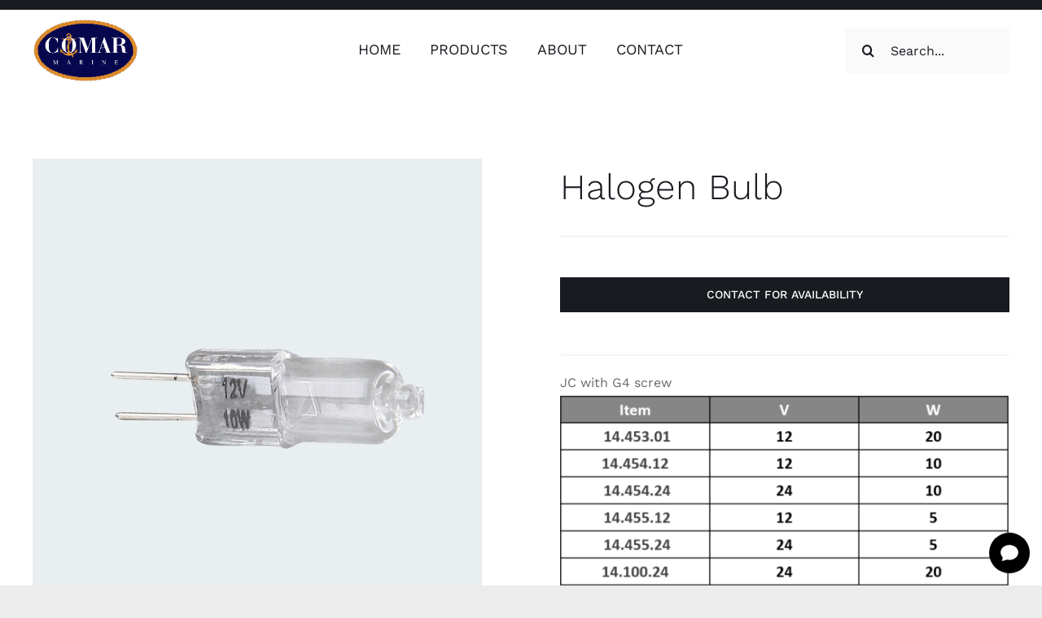

--- FILE ---
content_type: text/html; charset=UTF-8
request_url: https://comar-marine.com/product/halogen-bulb/
body_size: 31150
content:
<!DOCTYPE html>
<html class="avada-html-layout-wide avada-html-header-position-top avada-is-100-percent-template" lang="en-US" prefix="og: http://ogp.me/ns# fb: http://ogp.me/ns/fb#">
<head>
	<meta http-equiv="X-UA-Compatible" content="IE=edge" />
	<meta http-equiv="Content-Type" content="text/html; charset=utf-8"/>
	<meta name="viewport" content="width=device-width, initial-scale=1" />
	<meta name='robots' content='index, follow, max-image-preview:large, max-snippet:-1, max-video-preview:-1' />
<script>window._wca = window._wca || [];</script>

	<!-- This site is optimized with the Yoast SEO plugin v23.2 - https://yoast.com/wordpress/plugins/seo/ -->
	<title>Halogen Bulb - Comar Marine</title>
	<link rel="canonical" href="https://comar-marine.com/product/halogen-bulb/" />
	<meta property="og:locale" content="en_US" />
	<meta property="og:type" content="article" />
	<meta property="og:title" content="Halogen Bulb - Comar Marine" />
	<meta property="og:description" content="JC with G4 screw" />
	<meta property="og:url" content="https://comar-marine.com/product/halogen-bulb/" />
	<meta property="og:site_name" content="Comar Marine" />
	<meta property="article:publisher" content="https://www.facebook.com/ComarMarineCyprus" />
	<meta property="og:image" content="https://comar-marine.com/wp-content/uploads/14.453-454.XX_.png" />
	<meta property="og:image:width" content="1080" />
	<meta property="og:image:height" content="1080" />
	<meta property="og:image:type" content="image/png" />
	<meta name="twitter:card" content="summary_large_image" />
	<script type="application/ld+json" class="yoast-schema-graph">{"@context":"https://schema.org","@graph":[{"@type":"WebPage","@id":"https://comar-marine.com/product/halogen-bulb/","url":"https://comar-marine.com/product/halogen-bulb/","name":"Halogen Bulb - Comar Marine","isPartOf":{"@id":"https://comar-marine.com/#website"},"primaryImageOfPage":{"@id":"https://comar-marine.com/product/halogen-bulb/#primaryimage"},"image":{"@id":"https://comar-marine.com/product/halogen-bulb/#primaryimage"},"thumbnailUrl":"https://comar-marine.com/wp-content/uploads/14.453-454.XX_.png","datePublished":"2023-02-13T14:57:38+00:00","dateModified":"2023-02-13T14:57:38+00:00","breadcrumb":{"@id":"https://comar-marine.com/product/halogen-bulb/#breadcrumb"},"inLanguage":"en-US","potentialAction":[{"@type":"ReadAction","target":["https://comar-marine.com/product/halogen-bulb/"]}]},{"@type":"ImageObject","inLanguage":"en-US","@id":"https://comar-marine.com/product/halogen-bulb/#primaryimage","url":"https://comar-marine.com/wp-content/uploads/14.453-454.XX_.png","contentUrl":"https://comar-marine.com/wp-content/uploads/14.453-454.XX_.png","width":1080,"height":1080},{"@type":"BreadcrumbList","@id":"https://comar-marine.com/product/halogen-bulb/#breadcrumb","itemListElement":[{"@type":"ListItem","position":1,"name":"Home","item":"https://comar-marine.com/"},{"@type":"ListItem","position":2,"name":"Products","item":"https://comar-marine.com/shop/"},{"@type":"ListItem","position":3,"name":"Halogen Bulb"}]},{"@type":"WebSite","@id":"https://comar-marine.com/#website","url":"https://comar-marine.com/","name":"Comar Marine Yacht Chandler","description":"Sea The Difference","publisher":{"@id":"https://comar-marine.com/#organization"},"potentialAction":[{"@type":"SearchAction","target":{"@type":"EntryPoint","urlTemplate":"https://comar-marine.com/?s={search_term_string}"},"query-input":"required name=search_term_string"}],"inLanguage":"en-US"},{"@type":"Organization","@id":"https://comar-marine.com/#organization","name":"Comar Marine","url":"https://comar-marine.com/","logo":{"@type":"ImageObject","inLanguage":"en-US","@id":"https://comar-marine.com/#/schema/logo/image/","url":"https://comar-marine.com/wp-content/uploads/Comar-Marine-Logo.svg","contentUrl":"https://comar-marine.com/wp-content/uploads/Comar-Marine-Logo.svg","width":1296,"height":768,"caption":"Comar Marine"},"image":{"@id":"https://comar-marine.com/#/schema/logo/image/"},"sameAs":["https://www.facebook.com/ComarMarineCyprus","https://www.instagram.com/comarmarine/"]}]}</script>
	<!-- / Yoast SEO plugin. -->


<link rel='dns-prefetch' href='//stats.wp.com' />
<link rel='dns-prefetch' href='//www.googletagmanager.com' />
<link rel="alternate" type="application/rss+xml" title="Comar Marine &raquo; Feed" href="https://comar-marine.com/feed/" />
<link rel="alternate" type="application/rss+xml" title="Comar Marine &raquo; Comments Feed" href="https://comar-marine.com/comments/feed/" />
					<link rel="shortcut icon" href="https://comar-marine.com/wp-content/uploads/00-favicon.svg" type="image/x-icon" />
		
					<!-- Apple Touch Icon -->
			<link rel="apple-touch-icon" sizes="180x180" href="https://comar-marine.com/wp-content/uploads/00-favicon.svg">
		
					<!-- Android Icon -->
			<link rel="icon" sizes="192x192" href="https://comar-marine.com/wp-content/uploads/00-favicon.svg">
		
					<!-- MS Edge Icon -->
			<meta name="msapplication-TileImage" content="https://comar-marine.com/wp-content/uploads/00-favicon.svg">
				<link rel="alternate" title="oEmbed (JSON)" type="application/json+oembed" href="https://comar-marine.com/wp-json/oembed/1.0/embed?url=https%3A%2F%2Fcomar-marine.com%2Fproduct%2Fhalogen-bulb%2F" />
<link rel="alternate" title="oEmbed (XML)" type="text/xml+oembed" href="https://comar-marine.com/wp-json/oembed/1.0/embed?url=https%3A%2F%2Fcomar-marine.com%2Fproduct%2Fhalogen-bulb%2F&#038;format=xml" />

		<meta property="og:title" content="Halogen Bulb"/>
		<meta property="og:type" content="article"/>
		<meta property="og:url" content="https://comar-marine.com/product/halogen-bulb/"/>
		<meta property="og:site_name" content="Comar Marine"/>
		<meta property="og:description" content=""/>

									<meta property="og:image" content="https://comar-marine.com/wp-content/uploads/14.453-454.XX_.png"/>
							<style id='wp-img-auto-sizes-contain-inline-css' type='text/css'>
img:is([sizes=auto i],[sizes^="auto," i]){contain-intrinsic-size:3000px 1500px}
/*# sourceURL=wp-img-auto-sizes-contain-inline-css */
</style>

<link rel='stylesheet' id='ht_ctc_main_css-css' href='https://comar-marine.com/wp-content/plugins/click-to-chat-for-whatsapp/new/inc/assets/css/main.css?ver=4.6' type='text/css' media='all' />
<link rel='stylesheet' id='photoswipe-css' href='https://comar-marine.com/wp-content/plugins/woocommerce/assets/css/photoswipe/photoswipe.min.css?ver=9.1.4' type='text/css' media='all' />
<link rel='stylesheet' id='photoswipe-default-skin-css' href='https://comar-marine.com/wp-content/plugins/woocommerce/assets/css/photoswipe/default-skin/default-skin.min.css?ver=9.1.4' type='text/css' media='all' />
<style id='woocommerce-inline-inline-css' type='text/css'>
.woocommerce form .form-row .required { visibility: visible; }
/*# sourceURL=woocommerce-inline-inline-css */
</style>
<link rel='stylesheet' id='fusion-dynamic-css-css' href='https://comar-marine.com/wp-content/uploads/fusion-styles/66b3474d76dcc2f6a71a47145fad17ff.min.css?ver=3.11.5' type='text/css' media='all' />
<script type="text/template" id="tmpl-variation-template">
	<div class="woocommerce-variation-description">{{{ data.variation.variation_description }}}</div>
	<div class="woocommerce-variation-price">{{{ data.variation.price_html }}}</div>
	<div class="woocommerce-variation-availability">{{{ data.variation.availability_html }}}</div>
</script>
<script type="text/template" id="tmpl-unavailable-variation-template">
	<p>Sorry, this product is unavailable. Please choose a different combination.</p>
</script>
<script type="text/javascript" src="https://comar-marine.com/wp-includes/js/jquery/jquery.min.js?ver=3.7.1" id="jquery-core-js"></script>
<script type="text/javascript" src="https://comar-marine.com/wp-content/plugins/woocommerce/assets/js/zoom/jquery.zoom.min.js?ver=1.7.21-wc.9.1.4" id="zoom-js" defer="defer" data-wp-strategy="defer"></script>
<script type="text/javascript" src="https://comar-marine.com/wp-content/plugins/woocommerce/assets/js/photoswipe/photoswipe.min.js?ver=4.1.1-wc.9.1.4" id="photoswipe-js" defer="defer" data-wp-strategy="defer"></script>
<script type="text/javascript" src="https://comar-marine.com/wp-content/plugins/woocommerce/assets/js/photoswipe/photoswipe-ui-default.min.js?ver=4.1.1-wc.9.1.4" id="photoswipe-ui-default-js" defer="defer" data-wp-strategy="defer"></script>
<script type="text/javascript" id="wc-single-product-js-extra">
/* <![CDATA[ */
var wc_single_product_params = {"i18n_required_rating_text":"Please select a rating","review_rating_required":"yes","flexslider":{"rtl":false,"animation":"slide","smoothHeight":true,"directionNav":true,"controlNav":"thumbnails","slideshow":false,"animationSpeed":500,"animationLoop":false,"allowOneSlide":false},"zoom_enabled":"1","zoom_options":[],"photoswipe_enabled":"1","photoswipe_options":{"shareEl":false,"closeOnScroll":false,"history":false,"hideAnimationDuration":0,"showAnimationDuration":0},"flexslider_enabled":"1"};
//# sourceURL=wc-single-product-js-extra
/* ]]> */
</script>
<script type="text/javascript" src="https://comar-marine.com/wp-content/plugins/woocommerce/assets/js/frontend/single-product.min.js?ver=9.1.4" id="wc-single-product-js" defer="defer" data-wp-strategy="defer"></script>
<script type="text/javascript" src="https://comar-marine.com/wp-content/plugins/woocommerce/assets/js/jquery-blockui/jquery.blockUI.min.js?ver=2.7.0-wc.9.1.4" id="jquery-blockui-js" defer="defer" data-wp-strategy="defer"></script>
<script type="text/javascript" src="https://comar-marine.com/wp-content/plugins/woocommerce/assets/js/js-cookie/js.cookie.min.js?ver=2.1.4-wc.9.1.4" id="js-cookie-js" defer="defer" data-wp-strategy="defer"></script>
<script type="text/javascript" id="woocommerce-js-extra">
/* <![CDATA[ */
var woocommerce_params = {"ajax_url":"/wp-admin/admin-ajax.php","wc_ajax_url":"/?wc-ajax=%%endpoint%%"};
//# sourceURL=woocommerce-js-extra
/* ]]> */
</script>
<script type="text/javascript" src="https://comar-marine.com/wp-content/plugins/woocommerce/assets/js/frontend/woocommerce.min.js?ver=9.1.4" id="woocommerce-js" defer="defer" data-wp-strategy="defer"></script>
<script type="text/javascript" id="WCPAY_ASSETS-js-extra">
/* <![CDATA[ */
var wcpayAssets = {"url":"https://comar-marine.com/wp-content/plugins/woocommerce-payments/dist/"};
//# sourceURL=WCPAY_ASSETS-js-extra
/* ]]> */
</script>
<script type="text/javascript" src="https://stats.wp.com/s-202604.js" id="woocommerce-analytics-js" defer="defer" data-wp-strategy="defer"></script>
<script type="text/javascript" src="https://comar-marine.com/wp-includes/js/underscore.min.js?ver=1.13.7" id="underscore-js"></script>
<script type="text/javascript" id="wp-util-js-extra">
/* <![CDATA[ */
var _wpUtilSettings = {"ajax":{"url":"/wp-admin/admin-ajax.php"}};
//# sourceURL=wp-util-js-extra
/* ]]> */
</script>
<script type="text/javascript" src="https://comar-marine.com/wp-includes/js/wp-util.min.js?ver=6.9" id="wp-util-js"></script>
<script type="text/javascript" id="wc-add-to-cart-variation-js-extra">
/* <![CDATA[ */
var wc_add_to_cart_variation_params = {"wc_ajax_url":"/?wc-ajax=%%endpoint%%","i18n_no_matching_variations_text":"Sorry, no products matched your selection. Please choose a different combination.","i18n_make_a_selection_text":"Please select some product options before adding this product to your cart.","i18n_unavailable_text":"Sorry, this product is unavailable. Please choose a different combination."};
//# sourceURL=wc-add-to-cart-variation-js-extra
/* ]]> */
</script>
<script type="text/javascript" src="https://comar-marine.com/wp-content/plugins/woocommerce/assets/js/frontend/add-to-cart-variation.min.js?ver=9.1.4" id="wc-add-to-cart-variation-js" defer="defer" data-wp-strategy="defer"></script>

<!-- Google Analytics snippet added by Site Kit -->
<script type="text/javascript" src="https://www.googletagmanager.com/gtag/js?id=GT-PZX6FRT" id="google_gtagjs-js" async></script>
<script type="text/javascript" id="google_gtagjs-js-after">
/* <![CDATA[ */
window.dataLayer = window.dataLayer || [];function gtag(){dataLayer.push(arguments);}
gtag('set', 'linker', {"domains":["comar-marine.com"]} );
gtag("js", new Date());
gtag("set", "developer_id.dZTNiMT", true);
gtag("config", "GT-PZX6FRT");
//# sourceURL=google_gtagjs-js-after
/* ]]> */
</script>

<!-- End Google Analytics snippet added by Site Kit -->
<link rel="https://api.w.org/" href="https://comar-marine.com/wp-json/" /><link rel="alternate" title="JSON" type="application/json" href="https://comar-marine.com/wp-json/wp/v2/product/6767" /><link rel="EditURI" type="application/rsd+xml" title="RSD" href="https://comar-marine.com/xmlrpc.php?rsd" />
<meta name="generator" content="WordPress 6.9" />
<meta name="generator" content="WooCommerce 9.1.4" />
<link rel='shortlink' href='https://comar-marine.com/?p=6767' />
<meta name="generator" content="Site Kit by Google 1.121.0" />	<style>img#wpstats{display:none}</style>
		<!-- Google site verification - Google for WooCommerce -->
<meta name="google-site-verification" content="h-NYUR_DYZ4qsb4wk-9ZjfET4a-v-9r5rsxNEifAXfU" />
<style type="text/css" id="css-fb-visibility">@media screen and (max-width: 640px){.fusion-no-small-visibility{display:none !important;}body .sm-text-align-center{text-align:center !important;}body .sm-text-align-left{text-align:left !important;}body .sm-text-align-right{text-align:right !important;}body .sm-flex-align-center{justify-content:center !important;}body .sm-flex-align-flex-start{justify-content:flex-start !important;}body .sm-flex-align-flex-end{justify-content:flex-end !important;}body .sm-mx-auto{margin-left:auto !important;margin-right:auto !important;}body .sm-ml-auto{margin-left:auto !important;}body .sm-mr-auto{margin-right:auto !important;}body .fusion-absolute-position-small{position:absolute;top:auto;width:100%;}.awb-sticky.awb-sticky-small{ position: sticky; top: var(--awb-sticky-offset,0); }}@media screen and (min-width: 641px) and (max-width: 1024px){.fusion-no-medium-visibility{display:none !important;}body .md-text-align-center{text-align:center !important;}body .md-text-align-left{text-align:left !important;}body .md-text-align-right{text-align:right !important;}body .md-flex-align-center{justify-content:center !important;}body .md-flex-align-flex-start{justify-content:flex-start !important;}body .md-flex-align-flex-end{justify-content:flex-end !important;}body .md-mx-auto{margin-left:auto !important;margin-right:auto !important;}body .md-ml-auto{margin-left:auto !important;}body .md-mr-auto{margin-right:auto !important;}body .fusion-absolute-position-medium{position:absolute;top:auto;width:100%;}.awb-sticky.awb-sticky-medium{ position: sticky; top: var(--awb-sticky-offset,0); }}@media screen and (min-width: 1025px){.fusion-no-large-visibility{display:none !important;}body .lg-text-align-center{text-align:center !important;}body .lg-text-align-left{text-align:left !important;}body .lg-text-align-right{text-align:right !important;}body .lg-flex-align-center{justify-content:center !important;}body .lg-flex-align-flex-start{justify-content:flex-start !important;}body .lg-flex-align-flex-end{justify-content:flex-end !important;}body .lg-mx-auto{margin-left:auto !important;margin-right:auto !important;}body .lg-ml-auto{margin-left:auto !important;}body .lg-mr-auto{margin-right:auto !important;}body .fusion-absolute-position-large{position:absolute;top:auto;width:100%;}.awb-sticky.awb-sticky-large{ position: sticky; top: var(--awb-sticky-offset,0); }}</style>	<noscript><style>.woocommerce-product-gallery{ opacity: 1 !important; }</style></noscript>
	
<!-- Google AdSense meta tags added by Site Kit -->
<meta name="google-adsense-platform-account" content="ca-host-pub-2644536267352236">
<meta name="google-adsense-platform-domain" content="sitekit.withgoogle.com">
<!-- End Google AdSense meta tags added by Site Kit -->

<!-- Google Tag Manager snippet added by Site Kit -->
<script type="text/javascript">
/* <![CDATA[ */

			( function( w, d, s, l, i ) {
				w[l] = w[l] || [];
				w[l].push( {'gtm.start': new Date().getTime(), event: 'gtm.js'} );
				var f = d.getElementsByTagName( s )[0],
					j = d.createElement( s ), dl = l != 'dataLayer' ? '&l=' + l : '';
				j.async = true;
				j.src = 'https://www.googletagmanager.com/gtm.js?id=' + i + dl;
				f.parentNode.insertBefore( j, f );
			} )( window, document, 'script', 'dataLayer', 'GTM-N2TKJQP7' );
			
/* ]]> */
</script>

<!-- End Google Tag Manager snippet added by Site Kit -->
<style class='wp-fonts-local' type='text/css'>
@font-face{font-family:Inter;font-style:normal;font-weight:300 900;font-display:fallback;src:url('https://comar-marine.com/wp-content/plugins/woocommerce/assets/fonts/Inter-VariableFont_slnt,wght.woff2') format('woff2');font-stretch:normal;}
@font-face{font-family:Cardo;font-style:normal;font-weight:400;font-display:fallback;src:url('https://comar-marine.com/wp-content/plugins/woocommerce/assets/fonts/cardo_normal_400.woff2') format('woff2');}
</style>
		<script type="text/javascript">
			var doc = document.documentElement;
			doc.setAttribute( 'data-useragent', navigator.userAgent );
		</script>
		<style type="text/css" id="fusion-builder-template-header-css">.fusion-menu-element-wrapper .fusion-megamenu-wrapper .fusion-megamenu-widgets-container{
		padding:0px 20px
}

.fusion-megamenu-holder{
padding: 20px 20px 0px 20px;;
}</style>
		<!-- Global site tag (gtag.js) - Google Ads: AW-11453354440 - Google for WooCommerce -->
		<script async src="https://www.googletagmanager.com/gtag/js?id=AW-11453354440"></script>
		<script>
			window.dataLayer = window.dataLayer || [];
			function gtag() { dataLayer.push(arguments); }
			gtag( 'consent', 'default', {
				analytics_storage: 'denied',
				ad_storage: 'denied',
				ad_user_data: 'denied',
				ad_personalization: 'denied',
				region: ['AT', 'BE', 'BG', 'HR', 'CY', 'CZ', 'DK', 'EE', 'FI', 'FR', 'DE', 'GR', 'HU', 'IS', 'IE', 'IT', 'LV', 'LI', 'LT', 'LU', 'MT', 'NL', 'NO', 'PL', 'PT', 'RO', 'SK', 'SI', 'ES', 'SE', 'GB', 'CH'],
				wait_for_update: 500,
			} );
			gtag('js', new Date());
			gtag('set', 'developer_id.dOGY3NW', true);
			gtag("config", "AW-11453354440", { "groups": "GLA", "send_page_view": false });		</script>

		
	<style id='global-styles-inline-css' type='text/css'>
:root{--wp--preset--aspect-ratio--square: 1;--wp--preset--aspect-ratio--4-3: 4/3;--wp--preset--aspect-ratio--3-4: 3/4;--wp--preset--aspect-ratio--3-2: 3/2;--wp--preset--aspect-ratio--2-3: 2/3;--wp--preset--aspect-ratio--16-9: 16/9;--wp--preset--aspect-ratio--9-16: 9/16;--wp--preset--color--black: #000000;--wp--preset--color--cyan-bluish-gray: #abb8c3;--wp--preset--color--white: #ffffff;--wp--preset--color--pale-pink: #f78da7;--wp--preset--color--vivid-red: #cf2e2e;--wp--preset--color--luminous-vivid-orange: #ff6900;--wp--preset--color--luminous-vivid-amber: #fcb900;--wp--preset--color--light-green-cyan: #7bdcb5;--wp--preset--color--vivid-green-cyan: #00d084;--wp--preset--color--pale-cyan-blue: #8ed1fc;--wp--preset--color--vivid-cyan-blue: #0693e3;--wp--preset--color--vivid-purple: #9b51e0;--wp--preset--color--awb-color-1: #ffffff;--wp--preset--color--awb-color-2: #fafafa;--wp--preset--color--awb-color-3: #ececed;--wp--preset--color--awb-color-4: #e2c36c;--wp--preset--color--awb-color-5: #c39086;--wp--preset--color--awb-color-6: #656a70;--wp--preset--color--awb-color-7: #181b20;--wp--preset--color--awb-color-8: #000000;--wp--preset--color--awb-color-custom-1: #ffffff;--wp--preset--gradient--vivid-cyan-blue-to-vivid-purple: linear-gradient(135deg,rgb(6,147,227) 0%,rgb(155,81,224) 100%);--wp--preset--gradient--light-green-cyan-to-vivid-green-cyan: linear-gradient(135deg,rgb(122,220,180) 0%,rgb(0,208,130) 100%);--wp--preset--gradient--luminous-vivid-amber-to-luminous-vivid-orange: linear-gradient(135deg,rgb(252,185,0) 0%,rgb(255,105,0) 100%);--wp--preset--gradient--luminous-vivid-orange-to-vivid-red: linear-gradient(135deg,rgb(255,105,0) 0%,rgb(207,46,46) 100%);--wp--preset--gradient--very-light-gray-to-cyan-bluish-gray: linear-gradient(135deg,rgb(238,238,238) 0%,rgb(169,184,195) 100%);--wp--preset--gradient--cool-to-warm-spectrum: linear-gradient(135deg,rgb(74,234,220) 0%,rgb(151,120,209) 20%,rgb(207,42,186) 40%,rgb(238,44,130) 60%,rgb(251,105,98) 80%,rgb(254,248,76) 100%);--wp--preset--gradient--blush-light-purple: linear-gradient(135deg,rgb(255,206,236) 0%,rgb(152,150,240) 100%);--wp--preset--gradient--blush-bordeaux: linear-gradient(135deg,rgb(254,205,165) 0%,rgb(254,45,45) 50%,rgb(107,0,62) 100%);--wp--preset--gradient--luminous-dusk: linear-gradient(135deg,rgb(255,203,112) 0%,rgb(199,81,192) 50%,rgb(65,88,208) 100%);--wp--preset--gradient--pale-ocean: linear-gradient(135deg,rgb(255,245,203) 0%,rgb(182,227,212) 50%,rgb(51,167,181) 100%);--wp--preset--gradient--electric-grass: linear-gradient(135deg,rgb(202,248,128) 0%,rgb(113,206,126) 100%);--wp--preset--gradient--midnight: linear-gradient(135deg,rgb(2,3,129) 0%,rgb(40,116,252) 100%);--wp--preset--font-size--small: 12px;--wp--preset--font-size--medium: 20px;--wp--preset--font-size--large: 24px;--wp--preset--font-size--x-large: 42px;--wp--preset--font-size--normal: 16px;--wp--preset--font-size--xlarge: 32px;--wp--preset--font-size--huge: 48px;--wp--preset--font-family--inter: "Inter", sans-serif;--wp--preset--font-family--cardo: Cardo;--wp--preset--spacing--20: 0.44rem;--wp--preset--spacing--30: 0.67rem;--wp--preset--spacing--40: 1rem;--wp--preset--spacing--50: 1.5rem;--wp--preset--spacing--60: 2.25rem;--wp--preset--spacing--70: 3.38rem;--wp--preset--spacing--80: 5.06rem;--wp--preset--shadow--natural: 6px 6px 9px rgba(0, 0, 0, 0.2);--wp--preset--shadow--deep: 12px 12px 50px rgba(0, 0, 0, 0.4);--wp--preset--shadow--sharp: 6px 6px 0px rgba(0, 0, 0, 0.2);--wp--preset--shadow--outlined: 6px 6px 0px -3px rgb(255, 255, 255), 6px 6px rgb(0, 0, 0);--wp--preset--shadow--crisp: 6px 6px 0px rgb(0, 0, 0);}:where(.is-layout-flex){gap: 0.5em;}:where(.is-layout-grid){gap: 0.5em;}body .is-layout-flex{display: flex;}.is-layout-flex{flex-wrap: wrap;align-items: center;}.is-layout-flex > :is(*, div){margin: 0;}body .is-layout-grid{display: grid;}.is-layout-grid > :is(*, div){margin: 0;}:where(.wp-block-columns.is-layout-flex){gap: 2em;}:where(.wp-block-columns.is-layout-grid){gap: 2em;}:where(.wp-block-post-template.is-layout-flex){gap: 1.25em;}:where(.wp-block-post-template.is-layout-grid){gap: 1.25em;}.has-black-color{color: var(--wp--preset--color--black) !important;}.has-cyan-bluish-gray-color{color: var(--wp--preset--color--cyan-bluish-gray) !important;}.has-white-color{color: var(--wp--preset--color--white) !important;}.has-pale-pink-color{color: var(--wp--preset--color--pale-pink) !important;}.has-vivid-red-color{color: var(--wp--preset--color--vivid-red) !important;}.has-luminous-vivid-orange-color{color: var(--wp--preset--color--luminous-vivid-orange) !important;}.has-luminous-vivid-amber-color{color: var(--wp--preset--color--luminous-vivid-amber) !important;}.has-light-green-cyan-color{color: var(--wp--preset--color--light-green-cyan) !important;}.has-vivid-green-cyan-color{color: var(--wp--preset--color--vivid-green-cyan) !important;}.has-pale-cyan-blue-color{color: var(--wp--preset--color--pale-cyan-blue) !important;}.has-vivid-cyan-blue-color{color: var(--wp--preset--color--vivid-cyan-blue) !important;}.has-vivid-purple-color{color: var(--wp--preset--color--vivid-purple) !important;}.has-black-background-color{background-color: var(--wp--preset--color--black) !important;}.has-cyan-bluish-gray-background-color{background-color: var(--wp--preset--color--cyan-bluish-gray) !important;}.has-white-background-color{background-color: var(--wp--preset--color--white) !important;}.has-pale-pink-background-color{background-color: var(--wp--preset--color--pale-pink) !important;}.has-vivid-red-background-color{background-color: var(--wp--preset--color--vivid-red) !important;}.has-luminous-vivid-orange-background-color{background-color: var(--wp--preset--color--luminous-vivid-orange) !important;}.has-luminous-vivid-amber-background-color{background-color: var(--wp--preset--color--luminous-vivid-amber) !important;}.has-light-green-cyan-background-color{background-color: var(--wp--preset--color--light-green-cyan) !important;}.has-vivid-green-cyan-background-color{background-color: var(--wp--preset--color--vivid-green-cyan) !important;}.has-pale-cyan-blue-background-color{background-color: var(--wp--preset--color--pale-cyan-blue) !important;}.has-vivid-cyan-blue-background-color{background-color: var(--wp--preset--color--vivid-cyan-blue) !important;}.has-vivid-purple-background-color{background-color: var(--wp--preset--color--vivid-purple) !important;}.has-black-border-color{border-color: var(--wp--preset--color--black) !important;}.has-cyan-bluish-gray-border-color{border-color: var(--wp--preset--color--cyan-bluish-gray) !important;}.has-white-border-color{border-color: var(--wp--preset--color--white) !important;}.has-pale-pink-border-color{border-color: var(--wp--preset--color--pale-pink) !important;}.has-vivid-red-border-color{border-color: var(--wp--preset--color--vivid-red) !important;}.has-luminous-vivid-orange-border-color{border-color: var(--wp--preset--color--luminous-vivid-orange) !important;}.has-luminous-vivid-amber-border-color{border-color: var(--wp--preset--color--luminous-vivid-amber) !important;}.has-light-green-cyan-border-color{border-color: var(--wp--preset--color--light-green-cyan) !important;}.has-vivid-green-cyan-border-color{border-color: var(--wp--preset--color--vivid-green-cyan) !important;}.has-pale-cyan-blue-border-color{border-color: var(--wp--preset--color--pale-cyan-blue) !important;}.has-vivid-cyan-blue-border-color{border-color: var(--wp--preset--color--vivid-cyan-blue) !important;}.has-vivid-purple-border-color{border-color: var(--wp--preset--color--vivid-purple) !important;}.has-vivid-cyan-blue-to-vivid-purple-gradient-background{background: var(--wp--preset--gradient--vivid-cyan-blue-to-vivid-purple) !important;}.has-light-green-cyan-to-vivid-green-cyan-gradient-background{background: var(--wp--preset--gradient--light-green-cyan-to-vivid-green-cyan) !important;}.has-luminous-vivid-amber-to-luminous-vivid-orange-gradient-background{background: var(--wp--preset--gradient--luminous-vivid-amber-to-luminous-vivid-orange) !important;}.has-luminous-vivid-orange-to-vivid-red-gradient-background{background: var(--wp--preset--gradient--luminous-vivid-orange-to-vivid-red) !important;}.has-very-light-gray-to-cyan-bluish-gray-gradient-background{background: var(--wp--preset--gradient--very-light-gray-to-cyan-bluish-gray) !important;}.has-cool-to-warm-spectrum-gradient-background{background: var(--wp--preset--gradient--cool-to-warm-spectrum) !important;}.has-blush-light-purple-gradient-background{background: var(--wp--preset--gradient--blush-light-purple) !important;}.has-blush-bordeaux-gradient-background{background: var(--wp--preset--gradient--blush-bordeaux) !important;}.has-luminous-dusk-gradient-background{background: var(--wp--preset--gradient--luminous-dusk) !important;}.has-pale-ocean-gradient-background{background: var(--wp--preset--gradient--pale-ocean) !important;}.has-electric-grass-gradient-background{background: var(--wp--preset--gradient--electric-grass) !important;}.has-midnight-gradient-background{background: var(--wp--preset--gradient--midnight) !important;}.has-small-font-size{font-size: var(--wp--preset--font-size--small) !important;}.has-medium-font-size{font-size: var(--wp--preset--font-size--medium) !important;}.has-large-font-size{font-size: var(--wp--preset--font-size--large) !important;}.has-x-large-font-size{font-size: var(--wp--preset--font-size--x-large) !important;}
/*# sourceURL=global-styles-inline-css */
</style>
<link rel='stylesheet' id='wc-blocks-checkout-style-css' href='https://comar-marine.com/wp-content/plugins/woocommerce-payments/dist/blocks-checkout.css?ver=1.0' type='text/css' media='all' />
</head>

<body class="wp-singular product-template-default single single-product postid-6767 wp-theme-Avada theme-Avada woocommerce woocommerce-page woocommerce-no-js fusion-image-hovers fusion-pagination-sizing fusion-button_type-flat fusion-button_span-no fusion-button_gradient-linear avada-image-rollover-circle-no avada-image-rollover-yes avada-image-rollover-direction-fade dont-animate fusion-body ltr fusion-sticky-header no-tablet-sticky-header no-mobile-sticky-header no-mobile-slidingbar no-mobile-totop fusion-disable-outline fusion-sub-menu-fade mobile-logo-pos-left layout-wide-mode avada-has-boxed-modal-shadow- layout-scroll-offset-full avada-has-zero-margin-offset-top fusion-top-header menu-text-align-center fusion-woo-product-design-clean fusion-woo-shop-page-columns-2 fusion-woo-related-columns-3 fusion-woo-archive-page-columns-3 fusion-woocommerce-equal-heights avada-has-woo-gallery-disabled woo-outofstock-badge-top_bar mobile-menu-design-flyout fusion-show-pagination-text fusion-header-layout-v1 avada-responsive avada-footer-fx-none avada-menu-highlight-style-textcolor fusion-search-form-clean fusion-main-menu-search-dropdown fusion-avatar-circle avada-dropdown-styles avada-blog-layout-grid avada-blog-archive-layout-grid avada-header-shadow-no avada-menu-icon-position-left avada-has-megamenu-shadow avada-has-header-100-width avada-has-pagetitle-bg-full avada-has-breadcrumb-mobile-hidden avada-has-pagetitlebar-retina-bg-image avada-has-titlebar-bar_and_content avada-social-full-transparent avada-has-transparent-timeline_color avada-has-pagination-width_height avada-flyout-menu-direction-fade avada-ec-views-v1" data-awb-post-id="6767">
			<!-- Google Tag Manager (noscript) snippet added by Site Kit -->
		<noscript>
			<iframe src="https://www.googletagmanager.com/ns.html?id=GTM-N2TKJQP7" height="0" width="0" style="display:none;visibility:hidden"></iframe>
		</noscript>
		<!-- End Google Tag Manager (noscript) snippet added by Site Kit -->
		<script type="text/javascript">
/* <![CDATA[ */
gtag("event", "page_view", {send_to: "GLA"});
/* ]]> */
</script>
	<a class="skip-link screen-reader-text" href="#content">Skip to content</a>

	<div id="boxed-wrapper">
		
		<div id="wrapper" class="fusion-wrapper">
			<div id="home" style="position:relative;top:-1px;"></div>
												<div class="fusion-tb-header"><div class="fusion-fullwidth fullwidth-box fusion-builder-row-1 fusion-flex-container nonhundred-percent-fullwidth non-hundred-percent-height-scrolling" style="--awb-border-radius-top-left:0px;--awb-border-radius-top-right:0px;--awb-border-radius-bottom-right:0px;--awb-border-radius-bottom-left:0px;--awb-padding-top:0%;--awb-padding-bottom:0%;--awb-background-color:var(--awb-color7);--awb-flex-wrap:wrap;" ><div class="fusion-builder-row fusion-row fusion-flex-align-items-flex-start fusion-flex-content-wrap" style="max-width:1320.8px;margin-left: calc(-4% / 2 );margin-right: calc(-4% / 2 );"><div class="fusion-layout-column fusion_builder_column fusion-builder-column-0 fusion_builder_column_1_1 1_1 fusion-flex-column" style="--awb-bg-size:cover;--awb-width-large:100%;--awb-margin-top-large:0px;--awb-spacing-right-large:1.92%;--awb-margin-bottom-large:0px;--awb-spacing-left-large:1.92%;--awb-width-medium:100%;--awb-order-medium:0;--awb-spacing-right-medium:1.92%;--awb-spacing-left-medium:1.92%;--awb-width-small:100%;--awb-order-small:0;--awb-spacing-right-small:1.92%;--awb-spacing-left-small:1.92%;"><div class="fusion-column-wrapper fusion-column-has-shadow fusion-flex-justify-content-flex-start fusion-content-layout-column"><div class="fusion-text fusion-text-1" style="--awb-content-alignment:center;--awb-font-size:12px;--awb-line-height:12px;--awb-letter-spacing:0.04em;--awb-text-color:var(--awb-color1);"></p>
</div></div></div></div></div><div class="fusion-fullwidth fullwidth-box fusion-builder-row-2 fusion-flex-container hundred-percent-fullwidth non-hundred-percent-height-scrolling fusion-sticky-container fusion-custom-z-index" style="--awb-border-radius-top-left:0px;--awb-border-radius-top-right:0px;--awb-border-radius-bottom-right:0px;--awb-border-radius-bottom-left:0px;--awb-z-index:100;--awb-padding-top:0px;--awb-padding-right:40px;--awb-padding-bottom:0px;--awb-padding-left:40px;--awb-padding-right-medium:24px;--awb-padding-left-medium:24px;--awb-padding-right-small:20px;--awb-padding-left-small:20px;--awb-sticky-background-color:var(--awb-color1) !important;--awb-flex-wrap:wrap;" data-transition-offset="0" data-scroll-offset="0" data-sticky-small-visibility="1" data-sticky-medium-visibility="1" data-sticky-large-visibility="1" ><div class="fusion-builder-row fusion-row fusion-flex-align-items-stretch fusion-flex-content-wrap" style="width:104% !important;max-width:104% !important;margin-left: calc(-4% / 2 );margin-right: calc(-4% / 2 );"><div class="fusion-layout-column fusion_builder_column fusion-builder-column-1 fusion_builder_column_1_5 1_5 fusion-flex-column fusion-flex-align-self-center" style="--awb-padding-top:5px;--awb-padding-bottom:5px;--awb-bg-size:cover;--awb-width-large:20%;--awb-margin-top-large:0px;--awb-spacing-right-large:9.6%;--awb-margin-bottom-large:0px;--awb-spacing-left-large:9.6%;--awb-width-medium:33.333333333333%;--awb-order-medium:1;--awb-spacing-right-medium:5.76%;--awb-spacing-left-medium:5.76%;--awb-width-small:33.333333333333%;--awb-order-small:1;--awb-spacing-right-small:5.76%;--awb-spacing-left-small:5.76%;"><div class="fusion-column-wrapper fusion-column-has-shadow fusion-flex-justify-content-center fusion-content-layout-column"><div class="fusion-image-element md-text-align-center sm-text-align-center fusion-no-large-visibility" style="--awb-sticky-max-width:70px;--awb-max-width:130px;--awb-caption-title-font-family:var(--h2_typography-font-family);--awb-caption-title-font-weight:var(--h2_typography-font-weight);--awb-caption-title-font-style:var(--h2_typography-font-style);--awb-caption-title-size:var(--h2_typography-font-size);--awb-caption-title-transform:var(--h2_typography-text-transform);--awb-caption-title-line-height:var(--h2_typography-line-height);--awb-caption-title-letter-spacing:var(--h2_typography-letter-spacing);"><span class=" fusion-imageframe imageframe-none imageframe-1 hover-type-none"><a class="fusion-no-lightbox" href="https://comar-marine.com/" target="_self" aria-label="Comar Marine Logo"><img fetchpriority="high" decoding="async" width="1296" height="768" alt="Avada Interior Design" src="https://comar-marine.com/wp-content/uploads/Comar-Marine-Logo.svg" class="img-responsive wp-image-4094 disable-lazyload"/></a></span></div><div class="fusion-image-element md-text-align-left sm-text-align-center fusion-no-small-visibility fusion-no-medium-visibility" style="--awb-max-width:130px;--awb-caption-title-font-family:var(--h2_typography-font-family);--awb-caption-title-font-weight:var(--h2_typography-font-weight);--awb-caption-title-font-style:var(--h2_typography-font-style);--awb-caption-title-size:var(--h2_typography-font-size);--awb-caption-title-transform:var(--h2_typography-text-transform);--awb-caption-title-line-height:var(--h2_typography-line-height);--awb-caption-title-letter-spacing:var(--h2_typography-letter-spacing);"><span class=" fusion-imageframe imageframe-none imageframe-2 hover-type-none"><a class="fusion-no-lightbox" href="https://comar-marine.com/" target="_self" aria-label="Comar Marine Logo"><img decoding="async" width="1296" height="768" alt="Comar-Marine" src="https://comar-marine.com/wp-content/uploads/Comar-Marine-Logo.svg" class="img-responsive wp-image-4094 disable-lazyload"/></a></span></div></div></div><div class="fusion-layout-column fusion_builder_column fusion-builder-column-2 fusion_builder_column_3_5 3_5 fusion-flex-column" style="--awb-bg-size:cover;--awb-width-large:60%;--awb-margin-top-large:0px;--awb-spacing-right-large:3.2%;--awb-margin-bottom-large:0px;--awb-spacing-left-large:3.2%;--awb-width-medium:33.333333333333%;--awb-order-medium:0;--awb-spacing-right-medium:5.76%;--awb-spacing-left-medium:5.76%;--awb-width-small:33.333333333333%;--awb-order-small:0;--awb-spacing-right-small:0%;--awb-spacing-left-small:5.76%;"><div class="fusion-column-wrapper fusion-column-has-shadow fusion-flex-justify-content-center fusion-content-layout-column"><nav class="awb-menu awb-menu_row awb-menu_em-hover mobile-mode-collapse-to-button awb-menu_icons-left awb-menu_dc-no mobile-trigger-fullwidth-off awb-menu_mobile-toggle awb-menu_indent-center mobile-size-full-absolute loading mega-menu-loading collapse-enabled awb-menu_dropdown awb-menu_expand-right awb-menu_transition-fade fusion-no-small-visibility fusion-no-medium-visibility" style="--awb-font-size:18px;--awb-text-transform:uppercase;--awb-gap:36px;--awb-align-items:center;--awb-justify-content:center;--awb-items-padding-top:33px;--awb-items-padding-bottom:33px;--awb-border-bottom:3px;--awb-color:var(--awb-color7);--awb-active-color:var(--awb-color7);--awb-active-border-bottom:3px;--awb-active-border-color:var(--awb-color7);--awb-submenu-color:var(--awb-color7);--awb-submenu-bg:var(--awb-color1);--awb-submenu-sep-color:rgba(226,226,226,0);--awb-submenu-active-bg:var(--awb-color1);--awb-submenu-active-color:var(--awb-color7);--awb-submenu-text-transform:none;--awb-icons-color:var(--awb-color7);--awb-icons-hover-color:var(--awb-color7);--awb-main-justify-content:flex-start;--awb-mobile-nav-button-align-hor:flex-end;--awb-mobile-color:var(--awb-color7);--awb-mobile-nav-items-height:60;--awb-mobile-active-bg:var(--awb-color2);--awb-mobile-active-color:var(--awb-color7);--awb-mobile-trigger-font-size:20px;--awb-trigger-padding-right:0px;--awb-trigger-padding-left:0px;--awb-mobile-trigger-color:var(--awb-color7);--awb-mobile-trigger-background-color:rgba(255,255,255,0);--awb-mobile-nav-trigger-bottom-margin:10px;--awb-mobile-sep-color:rgba(0,0,0,0);--awb-mobile-justify:center;--awb-mobile-caret-left:auto;--awb-mobile-caret-right:0;--awb-fusion-font-family-typography:inherit;--awb-fusion-font-style-typography:normal;--awb-fusion-font-weight-typography:400;--awb-fusion-font-family-submenu-typography:inherit;--awb-fusion-font-style-submenu-typography:normal;--awb-fusion-font-weight-submenu-typography:400;--awb-fusion-font-family-mobile-typography:inherit;--awb-fusion-font-style-mobile-typography:normal;--awb-fusion-font-weight-mobile-typography:400;" aria-label="Main Menu Desktop" data-breakpoint="1024" data-count="0" data-transition-type="bottom-vertical" data-transition-time="300" data-expand="right"><button type="button" class="awb-menu__m-toggle awb-menu__m-toggle_no-text" aria-expanded="false" aria-controls="menu-main-menu-desktop"><span class="awb-menu__m-toggle-inner"><span class="collapsed-nav-text"><span class="screen-reader-text">Toggle Navigation</span></span><span class="awb-menu__m-collapse-icon awb-menu__m-collapse-icon_no-text"><span class="awb-menu__m-collapse-icon-open awb-menu__m-collapse-icon-open_no-text icon-furnituremenu"></span><span class="awb-menu__m-collapse-icon-close awb-menu__m-collapse-icon-close_no-text icon-furnitureclose"></span></span></span></button><ul id="menu-main-menu-desktop" class="fusion-menu awb-menu__main-ul awb-menu__main-ul_row"><li  id="menu-item-4101"  class="menu-item menu-item-type-post_type menu-item-object-page menu-item-home menu-item-4101 awb-menu__li awb-menu__main-li awb-menu__main-li_regular"  data-item-id="4101"><span class="awb-menu__main-background-default awb-menu__main-background-default_bottom-vertical"></span><span class="awb-menu__main-background-active awb-menu__main-background-active_bottom-vertical"></span><a  href="https://comar-marine.com/" class="awb-menu__main-a awb-menu__main-a_regular"><span class="menu-text">Home</span></a></li><li  id="menu-item-4231"  class="menu-item menu-item-type-post_type menu-item-object-page menu-item-has-children menu-item-4231 awb-menu__li awb-menu__main-li awb-menu__main-li_regular fusion-megamenu-menu "  data-item-id="4231"><span class="awb-menu__main-background-default awb-menu__main-background-default_bottom-vertical"></span><span class="awb-menu__main-background-active awb-menu__main-background-active_bottom-vertical"></span><a  href="https://comar-marine.com/products/" class="awb-menu__main-a awb-menu__main-a_regular"><span class="menu-text">Products</span><span class="awb-menu__open-nav-submenu-hover"></span></a><button type="button" aria-label="Open submenu of Products" aria-expanded="false" class="awb-menu__open-nav-submenu_mobile awb-menu__open-nav-submenu_main"></button><div class="fusion-megamenu-wrapper fusion-columns-5 columns-per-row-5 columns-10 col-span-12 fusion-megamenu-fullwidth fusion-megamenu-width-site-width"><div class="row"><div class="fusion-megamenu-holder lazyload" style="width:1270px;" data-width="1270px"><ul class="fusion-megamenu fusion-megamenu-border"><li  id="menu-item-4318"  class="menu-item menu-item-type-custom menu-item-object-custom menu-item-4318 awb-menu__li fusion-megamenu-submenu fusion-megamenu-submenu-notitle menu-item-has-link fusion-megamenu-columns-5 col-lg-2 col-md-2 col-sm-2" ><a class="awb-justify-title fusion-megamenu-title-disabled" href="https://comar-marine.com/product-category/anchoring-and-docking/"><span><span class="fusion-megamenu-bullet"></span>Anchoring &#038; Docking</span></a><div class="fusion-megamenu-widgets-container second-level-widget"><div id="custom_html-13" class="widget_text widget widget_custom_html" style="padding: 0px;margin: 0px;border-style: solid;border-color:transparent;border-width:0px;"><div class="textwidget custom-html-widget"><div class="fusion-builder-row fusion-builder-row-inner fusion-row fusion-flex-align-items-stretch fusion-flex-content-wrap" style="width:104% !important;max-width:104% !important;margin-left: calc(-4% / 2 );margin-right: calc(-4% / 2 );"><div class="fusion-layout-column fusion_builder_column_inner fusion-builder-nested-column-0 fusion_builder_column_inner_1_1 1_1 fusion-flex-column fusion-column-inner-bg-wrapper" style="--awb-inner-bg-size:cover;--awb-width-large:100%;--awb-margin-top-large:0px;--awb-spacing-right-large:0%;--awb-margin-bottom-large:0px;--awb-spacing-left-large:0%;--awb-width-medium:100%;--awb-order-medium:0;--awb-spacing-right-medium:1.92%;--awb-spacing-left-medium:1.92%;--awb-width-small:100%;--awb-order-small:0;--awb-spacing-right-small:1.92%;--awb-spacing-left-small:1.92%;"><span class="fusion-column-inner-bg hover-type-none"><a class="fusion-column-anchor" href="https://comar-marine.com/product-category/anchoring-and-docking/"><span class="fusion-column-inner-bg-image"></span></a></span><div class="fusion-column-wrapper fusion-column-has-shadow fusion-flex-justify-content-flex-start fusion-content-layout-column"><div class="fusion-image-element " style="--awb-caption-title-font-family:var(--h2_typography-font-family);--awb-caption-title-font-weight:var(--h2_typography-font-weight);--awb-caption-title-font-style:var(--h2_typography-font-style);--awb-caption-title-size:var(--h2_typography-font-size);--awb-caption-title-transform:var(--h2_typography-text-transform);--awb-caption-title-line-height:var(--h2_typography-line-height);--awb-caption-title-letter-spacing:var(--h2_typography-letter-spacing);"><span class=" fusion-imageframe imageframe-none imageframe-3 hover-type-none"><img decoding="async" width="707" height="707" title="Anchoring &#038; Docking" src="https://comar-marine.com/wp-content/uploads/Anchoring-Docking.png" data-orig-src="http://comar-marine.com/wp-content/uploads/Anchoring-Docking.png" alt class="lazyload img-responsive wp-image-4301" srcset="data:image/svg+xml,%3Csvg%20xmlns%3D%27http%3A%2F%2Fwww.w3.org%2F2000%2Fsvg%27%20width%3D%27707%27%20height%3D%27707%27%20viewBox%3D%270%200%20707%20707%27%3E%3Crect%20width%3D%27707%27%20height%3D%27707%27%20fill-opacity%3D%220%22%2F%3E%3C%2Fsvg%3E" data-srcset="https://comar-marine.com/wp-content/uploads/Anchoring-Docking-200x200.png 200w, https://comar-marine.com/wp-content/uploads/Anchoring-Docking-400x400.png 400w, https://comar-marine.com/wp-content/uploads/Anchoring-Docking-600x600.png 600w, https://comar-marine.com/wp-content/uploads/Anchoring-Docking.png 707w" data-sizes="auto" data-orig-sizes="(max-width: 1024px) 100vw, (max-width: 640px) 100vw, 707px" /></span></div><div class="fusion-title title fusion-title-1 fusion-sep-none fusion-title-text fusion-title-size-five" style="--awb-font-size:18px;"><h5 class="fusion-title-heading title-heading-left fusion-responsive-typography-calculated" style="font-family:&quot;Work Sans&quot;;font-style:normal;font-weight:500;margin:0;font-size:1em;--fontSize:18;--minFontSize:18;line-height:1.68;">Anchoring & Docking</h5></div></div></div></div></div></div></div></li><li  id="menu-item-4319"  class="menu-item menu-item-type-custom menu-item-object-custom menu-item-4319 awb-menu__li fusion-megamenu-submenu fusion-megamenu-submenu-notitle menu-item-has-link fusion-megamenu-columns-5 col-lg-2 col-md-2 col-sm-2" ><a class="awb-justify-title fusion-megamenu-title-disabled" href="https://comar-marine.com/product-category/inflatables-and-tenders/"><span><span class="fusion-megamenu-bullet"></span>Inflatables &#038; Tenders</span></a><div class="fusion-megamenu-widgets-container second-level-widget"><div id="custom_html-16" class="widget_text widget widget_custom_html" style="padding: 0px 0px;border-style: solid;border-color:transparent;border-width:0px;"><div class="textwidget custom-html-widget"><div class="fusion-builder-row fusion-builder-row-inner fusion-row fusion-flex-align-items-stretch fusion-flex-content-wrap" style="width:104% !important;max-width:104% !important;margin-left: calc(-4% / 2 );margin-right: calc(-4% / 2 );"><div class="fusion-layout-column fusion_builder_column_inner fusion-builder-nested-column-1 fusion_builder_column_inner_1_1 1_1 fusion-flex-column fusion-column-inner-bg-wrapper" style="--awb-inner-bg-size:cover;--awb-width-large:100%;--awb-margin-top-large:0px;--awb-spacing-right-large:0%;--awb-margin-bottom-large:0px;--awb-spacing-left-large:0%;--awb-width-medium:100%;--awb-order-medium:0;--awb-spacing-right-medium:1.92%;--awb-spacing-left-medium:1.92%;--awb-width-small:100%;--awb-order-small:0;--awb-spacing-right-small:1.92%;--awb-spacing-left-small:1.92%;"><span class="fusion-column-inner-bg hover-type-none"><a class="fusion-column-anchor" href="https://comar-marine.com/product-category/inflatables-and-tenders/"><span class="fusion-column-inner-bg-image"></span></a></span><div class="fusion-column-wrapper fusion-column-has-shadow fusion-flex-justify-content-flex-start fusion-content-layout-column"><div class="fusion-image-element " style="--awb-caption-title-font-family:var(--h2_typography-font-family);--awb-caption-title-font-weight:var(--h2_typography-font-weight);--awb-caption-title-font-style:var(--h2_typography-font-style);--awb-caption-title-size:var(--h2_typography-font-size);--awb-caption-title-transform:var(--h2_typography-text-transform);--awb-caption-title-line-height:var(--h2_typography-line-height);--awb-caption-title-letter-spacing:var(--h2_typography-letter-spacing);"><span class=" fusion-imageframe imageframe-none imageframe-4 hover-type-none"><img decoding="async" width="708" height="707" title="Inflatables &#038; Tenders" src="https://comar-marine.com/wp-content/uploads/Inflatables-Tenders.png" data-orig-src="http://comar-marine.com/wp-content/uploads/Inflatables-Tenders.png" alt class="lazyload img-responsive wp-image-4305" srcset="data:image/svg+xml,%3Csvg%20xmlns%3D%27http%3A%2F%2Fwww.w3.org%2F2000%2Fsvg%27%20width%3D%27708%27%20height%3D%27707%27%20viewBox%3D%270%200%20708%20707%27%3E%3Crect%20width%3D%27708%27%20height%3D%27707%27%20fill-opacity%3D%220%22%2F%3E%3C%2Fsvg%3E" data-srcset="https://comar-marine.com/wp-content/uploads/Inflatables-Tenders-200x200.png 200w, https://comar-marine.com/wp-content/uploads/Inflatables-Tenders-400x399.png 400w, https://comar-marine.com/wp-content/uploads/Inflatables-Tenders-600x599.png 600w, https://comar-marine.com/wp-content/uploads/Inflatables-Tenders.png 708w" data-sizes="auto" data-orig-sizes="(max-width: 1024px) 100vw, (max-width: 640px) 100vw, 708px" /></span></div><div class="fusion-title title fusion-title-2 fusion-sep-none fusion-title-text fusion-title-size-five" style="--awb-font-size:18px;"><h5 class="fusion-title-heading title-heading-left fusion-responsive-typography-calculated" style="font-family:&quot;Work Sans&quot;;font-style:normal;font-weight:500;margin:0;font-size:1em;--fontSize:18;--minFontSize:18;line-height:1.68;">Inflatables & Tenders</h5></div></div></div></div></div></div></div></li><li  id="menu-item-4320"  class="menu-item menu-item-type-custom menu-item-object-custom menu-item-4320 awb-menu__li fusion-megamenu-submenu fusion-megamenu-submenu-notitle menu-item-has-link fusion-megamenu-columns-5 col-lg-2 col-md-2 col-sm-2" ><a class="awb-justify-title fusion-megamenu-title-disabled" href="https://comar-marine.com/product-category/safety-and-clothing/"><span><span class="fusion-megamenu-bullet"></span>Safety &#038; Clothing</span></a><div class="fusion-megamenu-widgets-container second-level-widget"><div id="custom_html-17" class="widget_text widget widget_custom_html" style="padding: 0px 0px;border-style: solid;border-color:transparent;border-width:0px;"><div class="textwidget custom-html-widget"><div class="fusion-builder-row fusion-builder-row-inner fusion-row fusion-flex-align-items-stretch fusion-flex-content-wrap" style="width:104% !important;max-width:104% !important;margin-left: calc(-4% / 2 );margin-right: calc(-4% / 2 );"><div class="fusion-layout-column fusion_builder_column_inner fusion-builder-nested-column-2 fusion_builder_column_inner_1_1 1_1 fusion-flex-column fusion-column-inner-bg-wrapper" style="--awb-inner-bg-size:cover;--awb-width-large:100%;--awb-margin-top-large:0px;--awb-spacing-right-large:0%;--awb-margin-bottom-large:0px;--awb-spacing-left-large:0%;--awb-width-medium:100%;--awb-order-medium:0;--awb-spacing-right-medium:1.92%;--awb-spacing-left-medium:1.92%;--awb-width-small:100%;--awb-order-small:0;--awb-spacing-right-small:1.92%;--awb-spacing-left-small:1.92%;"><span class="fusion-column-inner-bg hover-type-none"><a class="fusion-column-anchor" href="https://comar-marine.com/product-category/safety-and-clothing/"><span class="fusion-column-inner-bg-image"></span></a></span><div class="fusion-column-wrapper fusion-column-has-shadow fusion-flex-justify-content-flex-start fusion-content-layout-column"><div class="fusion-image-element " style="--awb-caption-title-font-family:var(--h2_typography-font-family);--awb-caption-title-font-weight:var(--h2_typography-font-weight);--awb-caption-title-font-style:var(--h2_typography-font-style);--awb-caption-title-size:var(--h2_typography-font-size);--awb-caption-title-transform:var(--h2_typography-text-transform);--awb-caption-title-line-height:var(--h2_typography-line-height);--awb-caption-title-letter-spacing:var(--h2_typography-letter-spacing);"><span class=" fusion-imageframe imageframe-none imageframe-5 hover-type-none"><img decoding="async" width="707" height="707" title="Safety &#038; Clothing" src="https://comar-marine.com/wp-content/uploads/Safety-Clothing-1.png" data-orig-src="http://comar-marine.com/wp-content/uploads/Safety-Clothing-1.png" alt class="lazyload img-responsive wp-image-4309" srcset="data:image/svg+xml,%3Csvg%20xmlns%3D%27http%3A%2F%2Fwww.w3.org%2F2000%2Fsvg%27%20width%3D%27707%27%20height%3D%27707%27%20viewBox%3D%270%200%20707%20707%27%3E%3Crect%20width%3D%27707%27%20height%3D%27707%27%20fill-opacity%3D%220%22%2F%3E%3C%2Fsvg%3E" data-srcset="https://comar-marine.com/wp-content/uploads/Safety-Clothing-1-200x200.png 200w, https://comar-marine.com/wp-content/uploads/Safety-Clothing-1-400x400.png 400w, https://comar-marine.com/wp-content/uploads/Safety-Clothing-1-600x600.png 600w, https://comar-marine.com/wp-content/uploads/Safety-Clothing-1.png 707w" data-sizes="auto" data-orig-sizes="(max-width: 1024px) 100vw, (max-width: 640px) 100vw, 707px" /></span></div><div class="fusion-title title fusion-title-3 fusion-sep-none fusion-title-text fusion-title-size-five" style="--awb-font-size:18px;"><h5 class="fusion-title-heading title-heading-left fusion-responsive-typography-calculated" style="font-family:&quot;Work Sans&quot;;font-style:normal;font-weight:500;margin:0;font-size:1em;--fontSize:18;--minFontSize:18;line-height:1.68;">Safety & Clothing</h5></div></div></div></div></div></div></div></li><li  id="menu-item-4321"  class="menu-item menu-item-type-custom menu-item-object-custom menu-item-4321 awb-menu__li fusion-megamenu-submenu fusion-megamenu-submenu-notitle menu-item-has-link fusion-megamenu-columns-5 col-lg-2 col-md-2 col-sm-2" ><a class="awb-justify-title fusion-megamenu-title-disabled" href="https://comar-marine.com/product-category/plumping-toilets-and-water-systems/"><span><span class="fusion-megamenu-bullet"></span>Plumping, Toilets &#038; Water Systems</span></a><div class="fusion-megamenu-widgets-container second-level-widget"><div id="custom_html-18" class="widget_text widget widget_custom_html" style="padding: 0px 0px;border-style: solid;border-color:transparent;border-width:0px;"><div class="textwidget custom-html-widget"><div class="fusion-builder-row fusion-builder-row-inner fusion-row fusion-flex-align-items-stretch fusion-flex-content-wrap" style="width:104% !important;max-width:104% !important;margin-left: calc(-4% / 2 );margin-right: calc(-4% / 2 );"><div class="fusion-layout-column fusion_builder_column_inner fusion-builder-nested-column-3 fusion_builder_column_inner_1_1 1_1 fusion-flex-column fusion-column-inner-bg-wrapper" style="--awb-inner-bg-size:cover;--awb-width-large:100%;--awb-margin-top-large:0px;--awb-spacing-right-large:0%;--awb-margin-bottom-large:0px;--awb-spacing-left-large:0%;--awb-width-medium:100%;--awb-order-medium:0;--awb-spacing-right-medium:1.92%;--awb-spacing-left-medium:1.92%;--awb-width-small:100%;--awb-order-small:0;--awb-spacing-right-small:1.92%;--awb-spacing-left-small:1.92%;"><span class="fusion-column-inner-bg hover-type-none"><a class="fusion-column-anchor" href="https://comar-marine.com/product-category/plumping-toilets-and-water-systems/"><span class="fusion-column-inner-bg-image"></span></a></span><div class="fusion-column-wrapper fusion-column-has-shadow fusion-flex-justify-content-flex-start fusion-content-layout-column"><div class="fusion-image-element " style="--awb-caption-title-font-family:var(--h2_typography-font-family);--awb-caption-title-font-weight:var(--h2_typography-font-weight);--awb-caption-title-font-style:var(--h2_typography-font-style);--awb-caption-title-size:var(--h2_typography-font-size);--awb-caption-title-transform:var(--h2_typography-text-transform);--awb-caption-title-line-height:var(--h2_typography-line-height);--awb-caption-title-letter-spacing:var(--h2_typography-letter-spacing);"><span class=" fusion-imageframe imageframe-none imageframe-6 hover-type-none"><img decoding="async" width="708" height="707" title="Plumping, Toilets &#038; Water Systems" src="https://comar-marine.com/wp-content/uploads/Plumping-Toilets-Water-Systems.png" data-orig-src="http://comar-marine.com/wp-content/uploads/Plumping-Toilets-Water-Systems.png" alt class="lazyload img-responsive wp-image-4307" srcset="data:image/svg+xml,%3Csvg%20xmlns%3D%27http%3A%2F%2Fwww.w3.org%2F2000%2Fsvg%27%20width%3D%27708%27%20height%3D%27707%27%20viewBox%3D%270%200%20708%20707%27%3E%3Crect%20width%3D%27708%27%20height%3D%27707%27%20fill-opacity%3D%220%22%2F%3E%3C%2Fsvg%3E" data-srcset="https://comar-marine.com/wp-content/uploads/Plumping-Toilets-Water-Systems-200x200.png 200w, https://comar-marine.com/wp-content/uploads/Plumping-Toilets-Water-Systems-400x399.png 400w, https://comar-marine.com/wp-content/uploads/Plumping-Toilets-Water-Systems-600x599.png 600w, https://comar-marine.com/wp-content/uploads/Plumping-Toilets-Water-Systems.png 708w" data-sizes="auto" data-orig-sizes="(max-width: 1024px) 100vw, (max-width: 640px) 100vw, 708px" /></span></div><div class="fusion-title title fusion-title-4 fusion-sep-none fusion-title-text fusion-title-size-five" style="--awb-font-size:18px;"><h5 class="fusion-title-heading title-heading-left fusion-responsive-typography-calculated" style="font-family:&quot;Work Sans&quot;;font-style:normal;font-weight:500;margin:0;font-size:1em;--fontSize:18;--minFontSize:18;line-height:1.68;">Plumbing, Toilets &amp; Water Systems</h5></div></div></div></div></div></div></div></li><li  id="menu-item-4322"  class="menu-item menu-item-type-custom menu-item-object-custom menu-item-4322 awb-menu__li fusion-megamenu-submenu fusion-megamenu-submenu-notitle menu-item-has-link fusion-megamenu-columns-5 col-lg-2 col-md-2 col-sm-2" ><a class="awb-justify-title fusion-megamenu-title-disabled" href="https://comar-marine.com/product-category/maintenance/"><span><span class="fusion-megamenu-bullet"></span>Maintenance</span></a><div class="fusion-megamenu-widgets-container second-level-widget"><div id="custom_html-19" class="widget_text widget widget_custom_html" style="padding: 0px 0px;border-style: solid;border-color:transparent;border-width:0px;"><div class="textwidget custom-html-widget"><div class="fusion-builder-row fusion-builder-row-inner fusion-row fusion-flex-align-items-stretch fusion-flex-content-wrap" style="width:104% !important;max-width:104% !important;margin-left: calc(-4% / 2 );margin-right: calc(-4% / 2 );"><div class="fusion-layout-column fusion_builder_column_inner fusion-builder-nested-column-4 fusion_builder_column_inner_1_1 1_1 fusion-flex-column fusion-column-inner-bg-wrapper" style="--awb-inner-bg-size:cover;--awb-width-large:100%;--awb-margin-top-large:0px;--awb-spacing-right-large:0%;--awb-margin-bottom-large:0px;--awb-spacing-left-large:0%;--awb-width-medium:100%;--awb-order-medium:0;--awb-spacing-right-medium:1.92%;--awb-spacing-left-medium:1.92%;--awb-width-small:100%;--awb-order-small:0;--awb-spacing-right-small:1.92%;--awb-spacing-left-small:1.92%;"><span class="fusion-column-inner-bg hover-type-none"><a class="fusion-column-anchor" href="https://comar-marine.com/product-category/maintenance/"><span class="fusion-column-inner-bg-image"></span></a></span><div class="fusion-column-wrapper fusion-column-has-shadow fusion-flex-justify-content-flex-start fusion-content-layout-column"><div class="fusion-image-element " style="--awb-caption-title-font-family:var(--h2_typography-font-family);--awb-caption-title-font-weight:var(--h2_typography-font-weight);--awb-caption-title-font-style:var(--h2_typography-font-style);--awb-caption-title-size:var(--h2_typography-font-size);--awb-caption-title-transform:var(--h2_typography-text-transform);--awb-caption-title-line-height:var(--h2_typography-line-height);--awb-caption-title-letter-spacing:var(--h2_typography-letter-spacing);"><span class=" fusion-imageframe imageframe-none imageframe-7 hover-type-none"><img decoding="async" width="707" height="707" title="Maintenance" src="https://comar-marine.com/wp-content/uploads/Maintenance-.png" data-orig-src="http://comar-marine.com/wp-content/uploads/Maintenance-.png" alt class="lazyload img-responsive wp-image-4306" srcset="data:image/svg+xml,%3Csvg%20xmlns%3D%27http%3A%2F%2Fwww.w3.org%2F2000%2Fsvg%27%20width%3D%27707%27%20height%3D%27707%27%20viewBox%3D%270%200%20707%20707%27%3E%3Crect%20width%3D%27707%27%20height%3D%27707%27%20fill-opacity%3D%220%22%2F%3E%3C%2Fsvg%3E" data-srcset="https://comar-marine.com/wp-content/uploads/Maintenance--200x200.png 200w, https://comar-marine.com/wp-content/uploads/Maintenance--400x400.png 400w, https://comar-marine.com/wp-content/uploads/Maintenance--600x600.png 600w, https://comar-marine.com/wp-content/uploads/Maintenance-.png 707w" data-sizes="auto" data-orig-sizes="(max-width: 1024px) 100vw, (max-width: 640px) 100vw, 707px" /></span></div><div class="fusion-title title fusion-title-5 fusion-sep-none fusion-title-text fusion-title-size-five" style="--awb-font-size:18px;"><h5 class="fusion-title-heading title-heading-left fusion-responsive-typography-calculated" style="font-family:&quot;Work Sans&quot;;font-style:normal;font-weight:500;margin:0;font-size:1em;--fontSize:18;--minFontSize:18;line-height:1.68;">Maintenance</h5></div></div></div></div></div></div></div></li></ul><ul class="fusion-megamenu fusion-megamenu-row-2 fusion-megamenu-row-columns-5"><li  id="menu-item-4323"  class="menu-item menu-item-type-custom menu-item-object-custom menu-item-4323 awb-menu__li fusion-megamenu-submenu fusion-megamenu-submenu-notitle menu-item-has-link fusion-megamenu-columns-5 col-lg-2 col-md-2 col-sm-2" ><a class="awb-justify-title fusion-megamenu-title-disabled" href="https://comar-marine.com/product-category/deck-accessories-storage/"><span><span class="fusion-megamenu-bullet"></span>Deck Accessories &#038; Storage</span></a><div class="fusion-megamenu-widgets-container second-level-widget"><div id="custom_html-20" class="widget_text widget widget_custom_html" style="padding: 0px 0px;border-style: solid;border-color:transparent;border-width:0px;"><div class="textwidget custom-html-widget"><div class="fusion-builder-row fusion-builder-row-inner fusion-row fusion-flex-align-items-stretch fusion-flex-content-wrap" style="width:104% !important;max-width:104% !important;margin-left: calc(-4% / 2 );margin-right: calc(-4% / 2 );"><div class="fusion-layout-column fusion_builder_column_inner fusion-builder-nested-column-5 fusion_builder_column_inner_1_1 1_1 fusion-flex-column fusion-column-inner-bg-wrapper" style="--awb-inner-bg-size:cover;--awb-width-large:100%;--awb-margin-top-large:0px;--awb-spacing-right-large:0%;--awb-margin-bottom-large:0px;--awb-spacing-left-large:0%;--awb-width-medium:100%;--awb-order-medium:0;--awb-spacing-right-medium:1.92%;--awb-spacing-left-medium:1.92%;--awb-width-small:100%;--awb-order-small:0;--awb-spacing-right-small:1.92%;--awb-spacing-left-small:1.92%;"><span class="fusion-column-inner-bg hover-type-none"><a class="fusion-column-anchor" href="https://comar-marine.com/product-category/deck-accessories-storage/"><span class="fusion-column-inner-bg-image"></span></a></span><div class="fusion-column-wrapper fusion-column-has-shadow fusion-flex-justify-content-flex-start fusion-content-layout-column"><div class="fusion-image-element " style="--awb-caption-title-font-family:var(--h2_typography-font-family);--awb-caption-title-font-weight:var(--h2_typography-font-weight);--awb-caption-title-font-style:var(--h2_typography-font-style);--awb-caption-title-size:var(--h2_typography-font-size);--awb-caption-title-transform:var(--h2_typography-text-transform);--awb-caption-title-line-height:var(--h2_typography-line-height);--awb-caption-title-letter-spacing:var(--h2_typography-letter-spacing);"><span class=" fusion-imageframe imageframe-none imageframe-8 hover-type-none"><img decoding="async" width="707" height="707" title="Deck Accessories &#038; Storage" src="https://comar-marine.com/wp-content/uploads/Deck-Accessories-Storage.png" data-orig-src="http://comar-marine.com/wp-content/uploads/Deck-Accessories-Storage.png" alt class="lazyload img-responsive wp-image-4302" srcset="data:image/svg+xml,%3Csvg%20xmlns%3D%27http%3A%2F%2Fwww.w3.org%2F2000%2Fsvg%27%20width%3D%27707%27%20height%3D%27707%27%20viewBox%3D%270%200%20707%20707%27%3E%3Crect%20width%3D%27707%27%20height%3D%27707%27%20fill-opacity%3D%220%22%2F%3E%3C%2Fsvg%3E" data-srcset="https://comar-marine.com/wp-content/uploads/Deck-Accessories-Storage-200x200.png 200w, https://comar-marine.com/wp-content/uploads/Deck-Accessories-Storage-400x400.png 400w, https://comar-marine.com/wp-content/uploads/Deck-Accessories-Storage-600x600.png 600w, https://comar-marine.com/wp-content/uploads/Deck-Accessories-Storage.png 707w" data-sizes="auto" data-orig-sizes="(max-width: 1024px) 100vw, (max-width: 640px) 100vw, 707px" /></span></div><div class="fusion-title title fusion-title-6 fusion-sep-none fusion-title-text fusion-title-size-five" style="--awb-font-size:18px;"><h5 class="fusion-title-heading title-heading-left fusion-responsive-typography-calculated" style="font-family:&quot;Work Sans&quot;;font-style:normal;font-weight:500;margin:0;font-size:1em;--fontSize:18;--minFontSize:18;line-height:1.68;">Deck Accessories & Storage</h5></div></div></div></div></div></div></div></li><li  id="menu-item-4324"  class="menu-item menu-item-type-custom menu-item-object-custom menu-item-4324 awb-menu__li fusion-megamenu-submenu fusion-megamenu-submenu-notitle menu-item-has-link fusion-megamenu-columns-5 col-lg-2 col-md-2 col-sm-2" ><a class="awb-justify-title fusion-megamenu-title-disabled" href="https://comar-marine.com/product-category/stainless-steel-hardware/"><span><span class="fusion-megamenu-bullet"></span>Stainless Steel Hardware</span></a><div class="fusion-megamenu-widgets-container second-level-widget"><div id="custom_html-22" class="widget_text widget widget_custom_html" style="padding: 0px 0px;border-style: solid;border-color:transparent;border-width:0px;"><div class="textwidget custom-html-widget"><div class="fusion-builder-row fusion-builder-row-inner fusion-row fusion-flex-align-items-stretch fusion-flex-content-wrap" style="width:104% !important;max-width:104% !important;margin-left: calc(-4% / 2 );margin-right: calc(-4% / 2 );"><div class="fusion-layout-column fusion_builder_column_inner fusion-builder-nested-column-6 fusion_builder_column_inner_1_1 1_1 fusion-flex-column fusion-column-inner-bg-wrapper" style="--awb-inner-bg-size:cover;--awb-width-large:100%;--awb-margin-top-large:0px;--awb-spacing-right-large:0%;--awb-margin-bottom-large:0px;--awb-spacing-left-large:0%;--awb-width-medium:100%;--awb-order-medium:0;--awb-spacing-right-medium:1.92%;--awb-spacing-left-medium:1.92%;--awb-width-small:100%;--awb-order-small:0;--awb-spacing-right-small:1.92%;--awb-spacing-left-small:1.92%;"><span class="fusion-column-inner-bg hover-type-none"><a class="fusion-column-anchor" href="https://comar-marine.com/product-category/stainless-steel-hardware/"><span class="fusion-column-inner-bg-image"></span></a></span><div class="fusion-column-wrapper fusion-column-has-shadow fusion-flex-justify-content-flex-start fusion-content-layout-column"><div class="fusion-image-element " style="--awb-caption-title-font-family:var(--h2_typography-font-family);--awb-caption-title-font-weight:var(--h2_typography-font-weight);--awb-caption-title-font-style:var(--h2_typography-font-style);--awb-caption-title-size:var(--h2_typography-font-size);--awb-caption-title-transform:var(--h2_typography-text-transform);--awb-caption-title-line-height:var(--h2_typography-line-height);--awb-caption-title-letter-spacing:var(--h2_typography-letter-spacing);"><span class=" fusion-imageframe imageframe-none imageframe-9 hover-type-none"><img decoding="async" width="708" height="707" title="Stainless Steel Hardware" src="https://comar-marine.com/wp-content/uploads/Stainless-Steel-Hardware-1.png" data-orig-src="http://comar-marine.com/wp-content/uploads/Stainless-Steel-Hardware-1.png" alt class="lazyload img-responsive wp-image-4310" srcset="data:image/svg+xml,%3Csvg%20xmlns%3D%27http%3A%2F%2Fwww.w3.org%2F2000%2Fsvg%27%20width%3D%27708%27%20height%3D%27707%27%20viewBox%3D%270%200%20708%20707%27%3E%3Crect%20width%3D%27708%27%20height%3D%27707%27%20fill-opacity%3D%220%22%2F%3E%3C%2Fsvg%3E" data-srcset="https://comar-marine.com/wp-content/uploads/Stainless-Steel-Hardware-1-200x200.png 200w, https://comar-marine.com/wp-content/uploads/Stainless-Steel-Hardware-1-400x399.png 400w, https://comar-marine.com/wp-content/uploads/Stainless-Steel-Hardware-1-600x599.png 600w, https://comar-marine.com/wp-content/uploads/Stainless-Steel-Hardware-1.png 708w" data-sizes="auto" data-orig-sizes="(max-width: 1024px) 100vw, (max-width: 640px) 100vw, 708px" /></span></div><div class="fusion-title title fusion-title-7 fusion-sep-none fusion-title-text fusion-title-size-five" style="--awb-font-size:18px;"><h5 class="fusion-title-heading title-heading-left fusion-responsive-typography-calculated" style="font-family:&quot;Work Sans&quot;;font-style:normal;font-weight:500;margin:0;font-size:1em;--fontSize:18;--minFontSize:18;line-height:1.68;">Stainless Steel Hardware</h5></div></div></div></div></div></div></div></li><li  id="menu-item-4325"  class="menu-item menu-item-type-custom menu-item-object-custom menu-item-4325 awb-menu__li fusion-megamenu-submenu fusion-megamenu-submenu-notitle menu-item-has-link fusion-megamenu-columns-5 col-lg-2 col-md-2 col-sm-2" ><a class="awb-justify-title fusion-megamenu-title-disabled" href="https://comar-marine.com/product-category/electronics-and-navigation/"><span><span class="fusion-megamenu-bullet"></span>Electronics &#038; Navigation</span></a><div class="fusion-megamenu-widgets-container second-level-widget"><div id="custom_html-23" class="widget_text widget widget_custom_html" style="padding: 0px 0px;border-style: solid;border-color:transparent;border-width:0px;"><div class="textwidget custom-html-widget"><div class="fusion-builder-row fusion-builder-row-inner fusion-row fusion-flex-align-items-stretch fusion-flex-content-wrap" style="width:104% !important;max-width:104% !important;margin-left: calc(-4% / 2 );margin-right: calc(-4% / 2 );"><div class="fusion-layout-column fusion_builder_column_inner fusion-builder-nested-column-7 fusion_builder_column_inner_1_1 1_1 fusion-flex-column fusion-column-inner-bg-wrapper" style="--awb-inner-bg-size:cover;--awb-width-large:100%;--awb-margin-top-large:0px;--awb-spacing-right-large:0%;--awb-margin-bottom-large:0px;--awb-spacing-left-large:0%;--awb-width-medium:100%;--awb-order-medium:0;--awb-spacing-right-medium:1.92%;--awb-spacing-left-medium:1.92%;--awb-width-small:100%;--awb-order-small:0;--awb-spacing-right-small:1.92%;--awb-spacing-left-small:1.92%;"><span class="fusion-column-inner-bg hover-type-none"><a class="fusion-column-anchor" href="https://comar-marine.com/product-category/electronics-and-navigation/"><span class="fusion-column-inner-bg-image"></span></a></span><div class="fusion-column-wrapper fusion-column-has-shadow fusion-flex-justify-content-flex-start fusion-content-layout-column"><div class="fusion-image-element " style="--awb-caption-title-font-family:var(--h2_typography-font-family);--awb-caption-title-font-weight:var(--h2_typography-font-weight);--awb-caption-title-font-style:var(--h2_typography-font-style);--awb-caption-title-size:var(--h2_typography-font-size);--awb-caption-title-transform:var(--h2_typography-text-transform);--awb-caption-title-line-height:var(--h2_typography-line-height);--awb-caption-title-letter-spacing:var(--h2_typography-letter-spacing);"><span class=" fusion-imageframe imageframe-none imageframe-10 hover-type-none"><img decoding="async" width="707" height="707" title="Electronics &#038; Navigation" src="https://comar-marine.com/wp-content/uploads/Electronics-Navigation-1.png" data-orig-src="http://comar-marine.com/wp-content/uploads/Electronics-Navigation-1.png" alt class="lazyload img-responsive wp-image-4313" srcset="data:image/svg+xml,%3Csvg%20xmlns%3D%27http%3A%2F%2Fwww.w3.org%2F2000%2Fsvg%27%20width%3D%27707%27%20height%3D%27707%27%20viewBox%3D%270%200%20707%20707%27%3E%3Crect%20width%3D%27707%27%20height%3D%27707%27%20fill-opacity%3D%220%22%2F%3E%3C%2Fsvg%3E" data-srcset="https://comar-marine.com/wp-content/uploads/Electronics-Navigation-1-200x200.png 200w, https://comar-marine.com/wp-content/uploads/Electronics-Navigation-1-400x400.png 400w, https://comar-marine.com/wp-content/uploads/Electronics-Navigation-1-600x600.png 600w, https://comar-marine.com/wp-content/uploads/Electronics-Navigation-1.png 707w" data-sizes="auto" data-orig-sizes="(max-width: 1024px) 100vw, (max-width: 640px) 100vw, 707px" /></span></div><div class="fusion-title title fusion-title-8 fusion-sep-none fusion-title-text fusion-title-size-five" style="--awb-font-size:18px;"><h5 class="fusion-title-heading title-heading-left fusion-responsive-typography-calculated" style="font-family:&quot;Work Sans&quot;;font-style:normal;font-weight:500;margin:0;font-size:1em;--fontSize:18;--minFontSize:18;line-height:1.68;">Electronics & Navigation</h5></div></div></div></div></div></div></div></li><li  id="menu-item-4326"  class="menu-item menu-item-type-custom menu-item-object-custom menu-item-4326 awb-menu__li fusion-megamenu-submenu fusion-megamenu-submenu-notitle menu-item-has-link fusion-megamenu-columns-5 col-lg-2 col-md-2 col-sm-2" ><a class="awb-justify-title fusion-megamenu-title-disabled" href="https://comar-marine.com/product-category/refregeration-and-cooking-equipement/"><span><span class="fusion-megamenu-bullet"></span>Refregeration &#038; Cooking Equipement</span></a><div class="fusion-megamenu-widgets-container second-level-widget"><div id="custom_html-24" class="widget_text widget widget_custom_html" style="padding: 0px 0px;margin: 0px 0px;border-style: solid;border-color:transparent;border-width:0px;"><div class="textwidget custom-html-widget"><div class="fusion-builder-row fusion-builder-row-inner fusion-row fusion-flex-align-items-stretch fusion-flex-content-wrap" style="width:104% !important;max-width:104% !important;margin-left: calc(-4% / 2 );margin-right: calc(-4% / 2 );"><div class="fusion-layout-column fusion_builder_column_inner fusion-builder-nested-column-8 fusion_builder_column_inner_1_1 1_1 fusion-flex-column fusion-column-inner-bg-wrapper" style="--awb-inner-bg-size:cover;--awb-width-large:100%;--awb-margin-top-large:0px;--awb-spacing-right-large:0%;--awb-margin-bottom-large:0px;--awb-spacing-left-large:0%;--awb-width-medium:100%;--awb-order-medium:0;--awb-spacing-right-medium:1.92%;--awb-spacing-left-medium:1.92%;--awb-width-small:100%;--awb-order-small:0;--awb-spacing-right-small:1.92%;--awb-spacing-left-small:1.92%;"><span class="fusion-column-inner-bg hover-type-none"><a class="fusion-column-anchor" href="https://comar-marine.com/product-category/refregeration-and-cooking-equipement/"><span class="fusion-column-inner-bg-image"></span></a></span><div class="fusion-column-wrapper fusion-column-has-shadow fusion-flex-justify-content-flex-start fusion-content-layout-column"><div class="fusion-image-element " style="--awb-caption-title-font-family:var(--h2_typography-font-family);--awb-caption-title-font-weight:var(--h2_typography-font-weight);--awb-caption-title-font-style:var(--h2_typography-font-style);--awb-caption-title-size:var(--h2_typography-font-size);--awb-caption-title-transform:var(--h2_typography-text-transform);--awb-caption-title-line-height:var(--h2_typography-line-height);--awb-caption-title-letter-spacing:var(--h2_typography-letter-spacing);"><span class=" fusion-imageframe imageframe-none imageframe-11 hover-type-none"><img decoding="async" width="708" height="707" title="Refregeration &#038; Cooking Equipement" src="https://comar-marine.com/wp-content/uploads/Refregeration-Cooking-Equipement-1.png" data-orig-src="http://comar-marine.com/wp-content/uploads/Refregeration-Cooking-Equipement-1.png" alt class="lazyload img-responsive wp-image-4308" srcset="data:image/svg+xml,%3Csvg%20xmlns%3D%27http%3A%2F%2Fwww.w3.org%2F2000%2Fsvg%27%20width%3D%27708%27%20height%3D%27707%27%20viewBox%3D%270%200%20708%20707%27%3E%3Crect%20width%3D%27708%27%20height%3D%27707%27%20fill-opacity%3D%220%22%2F%3E%3C%2Fsvg%3E" data-srcset="https://comar-marine.com/wp-content/uploads/Refregeration-Cooking-Equipement-1-200x200.png 200w, https://comar-marine.com/wp-content/uploads/Refregeration-Cooking-Equipement-1-400x399.png 400w, https://comar-marine.com/wp-content/uploads/Refregeration-Cooking-Equipement-1-600x599.png 600w, https://comar-marine.com/wp-content/uploads/Refregeration-Cooking-Equipement-1.png 708w" data-sizes="auto" data-orig-sizes="(max-width: 1024px) 100vw, (max-width: 640px) 100vw, 708px" /></span></div><div class="fusion-title title fusion-title-9 fusion-sep-none fusion-title-text fusion-title-size-five" style="--awb-font-size:18px;"><h5 class="fusion-title-heading title-heading-left fusion-responsive-typography-calculated" style="font-family:&quot;Work Sans&quot;;font-style:normal;font-weight:500;margin:0;font-size:1em;--fontSize:18;--minFontSize:18;line-height:1.68;">Refregeration & Cooking Equipement</h5></div></div></div></div></div></div></div></li><li  id="menu-item-4327"  class="menu-item menu-item-type-custom menu-item-object-custom menu-item-4327 awb-menu__li fusion-megamenu-submenu fusion-megamenu-submenu-notitle menu-item-has-link fusion-megamenu-columns-5 col-lg-2 col-md-2 col-sm-2" ><a class="awb-justify-title fusion-megamenu-title-disabled" href="https://comar-marine.com/product-category/engine-accessories/"><span><span class="fusion-megamenu-bullet"></span>Engine Accessories</span></a><div class="fusion-megamenu-widgets-container second-level-widget"><div id="custom_html-25" class="widget_text widget widget_custom_html" style="padding: 0px 0px;margin: 0px 0px;border-style: solid;border-color:transparent;border-width:0px;"><div class="textwidget custom-html-widget"><div class="fusion-builder-row fusion-builder-row-inner fusion-row fusion-flex-align-items-stretch fusion-flex-content-wrap" style="width:104% !important;max-width:104% !important;margin-left: calc(-4% / 2 );margin-right: calc(-4% / 2 );"><div class="fusion-layout-column fusion_builder_column_inner fusion-builder-nested-column-9 fusion_builder_column_inner_1_1 1_1 fusion-flex-column fusion-column-inner-bg-wrapper" style="--awb-inner-bg-size:cover;--awb-width-large:100%;--awb-margin-top-large:0px;--awb-spacing-right-large:0%;--awb-margin-bottom-large:0px;--awb-spacing-left-large:0%;--awb-width-medium:100%;--awb-order-medium:0;--awb-spacing-right-medium:1.92%;--awb-spacing-left-medium:1.92%;--awb-width-small:100%;--awb-order-small:0;--awb-spacing-right-small:1.92%;--awb-spacing-left-small:1.92%;"><span class="fusion-column-inner-bg hover-type-none"><a class="fusion-column-anchor" href="https://comar-marine.com/product-category/engine-accessories/"><span class="fusion-column-inner-bg-image"></span></a></span><div class="fusion-column-wrapper fusion-column-has-shadow fusion-flex-justify-content-flex-start fusion-content-layout-column"><div class="fusion-image-element " style="--awb-caption-title-font-family:var(--h2_typography-font-family);--awb-caption-title-font-weight:var(--h2_typography-font-weight);--awb-caption-title-font-style:var(--h2_typography-font-style);--awb-caption-title-size:var(--h2_typography-font-size);--awb-caption-title-transform:var(--h2_typography-text-transform);--awb-caption-title-line-height:var(--h2_typography-line-height);--awb-caption-title-letter-spacing:var(--h2_typography-letter-spacing);"><span class=" fusion-imageframe imageframe-none imageframe-12 hover-type-none"><img decoding="async" width="707" height="707" title="Engine Accessories" src="https://comar-marine.com/wp-content/uploads/Engine-Accessories.png" data-orig-src="http://comar-marine.com/wp-content/uploads/Engine-Accessories.png" alt class="lazyload img-responsive wp-image-4304" srcset="data:image/svg+xml,%3Csvg%20xmlns%3D%27http%3A%2F%2Fwww.w3.org%2F2000%2Fsvg%27%20width%3D%27707%27%20height%3D%27707%27%20viewBox%3D%270%200%20707%20707%27%3E%3Crect%20width%3D%27707%27%20height%3D%27707%27%20fill-opacity%3D%220%22%2F%3E%3C%2Fsvg%3E" data-srcset="https://comar-marine.com/wp-content/uploads/Engine-Accessories-200x200.png 200w, https://comar-marine.com/wp-content/uploads/Engine-Accessories-400x400.png 400w, https://comar-marine.com/wp-content/uploads/Engine-Accessories-600x600.png 600w, https://comar-marine.com/wp-content/uploads/Engine-Accessories.png 707w" data-sizes="auto" data-orig-sizes="(max-width: 1024px) 100vw, (max-width: 640px) 100vw, 707px" /></span></div><div class="fusion-title title fusion-title-10 fusion-sep-none fusion-title-text fusion-title-size-five" style="--awb-font-size:18px;"><h5 class="fusion-title-heading title-heading-left fusion-responsive-typography-calculated" style="font-family:&quot;Work Sans&quot;;font-style:normal;font-weight:500;margin:0;font-size:1em;--fontSize:18;--minFontSize:18;line-height:1.68;">Engine Accessories</h5></div></div></div></div></div></div></div></li></ul></div><div style="clear:both;"></div></div></div></li><li  id="menu-item-4102"  class="menu-item menu-item-type-post_type menu-item-object-page menu-item-4102 awb-menu__li awb-menu__main-li awb-menu__main-li_regular"  data-item-id="4102"><span class="awb-menu__main-background-default awb-menu__main-background-default_bottom-vertical"></span><span class="awb-menu__main-background-active awb-menu__main-background-active_bottom-vertical"></span><a  href="https://comar-marine.com/about/" class="awb-menu__main-a awb-menu__main-a_regular"><span class="menu-text">About</span></a></li><li  id="menu-item-4103"  class="menu-item menu-item-type-post_type menu-item-object-page menu-item-4103 awb-menu__li awb-menu__main-li awb-menu__main-li_regular"  data-item-id="4103"><span class="awb-menu__main-background-default awb-menu__main-background-default_bottom-vertical"></span><span class="awb-menu__main-background-active awb-menu__main-background-active_bottom-vertical"></span><a  href="https://comar-marine.com/contact/" class="awb-menu__main-a awb-menu__main-a_regular"><span class="menu-text">Contact</span></a></li></ul></nav><nav class="awb-menu awb-menu_row awb-menu_em-hover mobile-mode-collapse-to-button awb-menu_icons-left awb-menu_dc-no mobile-trigger-fullwidth-off awb-menu_mobile-toggle awb-menu_indent-center mobile-size-full-absolute loading mega-menu-loading collapse-enabled awb-menu_dropdown awb-menu_expand-right awb-menu_transition-fade fusion-no-large-visibility" style="--awb-font-size:14px;--awb-text-transform:uppercase;--awb-min-height:50px;--awb-gap:36px;--awb-align-items:center;--awb-justify-content:center;--awb-items-padding-top:28px;--awb-items-padding-bottom:28px;--awb-border-bottom:3px;--awb-color:var(--awb-color7);--awb-active-color:var(--awb-color7);--awb-active-border-bottom:3px;--awb-active-border-color:var(--awb-color7);--awb-submenu-color:var(--awb-color7);--awb-submenu-bg:var(--awb-color2);--awb-submenu-sep-color:rgba(226,226,226,0);--awb-submenu-active-bg:var(--awb-color2);--awb-submenu-active-color:var(--awb-color7);--awb-submenu-text-transform:capitalize;--awb-icons-color:var(--awb-color7);--awb-icons-hover-color:var(--awb-color7);--awb-main-justify-content:flex-start;--awb-mobile-bg:var(--awb-color2);--awb-mobile-color:var(--awb-color7);--awb-mobile-nav-items-height:60;--awb-mobile-active-bg:var(--awb-color2);--awb-mobile-active-color:var(--awb-color7);--awb-mobile-trigger-font-size:20px;--awb-trigger-padding-right:0px;--awb-trigger-padding-left:0px;--awb-mobile-trigger-color:var(--awb-color7);--awb-mobile-trigger-background-color:rgba(255,255,255,0);--awb-mobile-nav-trigger-bottom-margin:12px;--awb-mobile-sep-color:rgba(0,0,0,0);--awb-mobile-sticky-max-height:100vh;--awb-mobile-justify:center;--awb-mobile-caret-left:auto;--awb-mobile-caret-right:0;--awb-box-shadow:0px 24px 24px -8px hsla(var(--awb-color7-h),var(--awb-color7-s),var(--awb-color7-l),calc( var(--awb-color7-a) - 92% ));;--awb-fusion-font-family-typography:inherit;--awb-fusion-font-style-typography:normal;--awb-fusion-font-weight-typography:400;--awb-fusion-font-family-submenu-typography:inherit;--awb-fusion-font-style-submenu-typography:normal;--awb-fusion-font-weight-submenu-typography:400;--awb-fusion-font-family-mobile-typography:inherit;--awb-fusion-font-style-mobile-typography:normal;--awb-fusion-font-weight-mobile-typography:400;" aria-label="Main Menu Mobile" data-breakpoint="1024" data-count="1" data-transition-type="bottom-vertical" data-transition-time="300" data-expand="right"><button type="button" class="awb-menu__m-toggle awb-menu__m-toggle_no-text" aria-expanded="false" aria-controls="menu-main-menu-mobile"><span class="awb-menu__m-toggle-inner"><span class="collapsed-nav-text"><span class="screen-reader-text">Toggle Navigation</span></span><span class="awb-menu__m-collapse-icon awb-menu__m-collapse-icon_no-text"><span class="awb-menu__m-collapse-icon-open awb-menu__m-collapse-icon-open_no-text icon-furnituremenu"></span><span class="awb-menu__m-collapse-icon-close awb-menu__m-collapse-icon-close_no-text icon-furnitureclose"></span></span></span></button><ul id="menu-main-menu-mobile" class="fusion-menu awb-menu__main-ul awb-menu__main-ul_row"><li  id="menu-item-4099"  class="menu-item menu-item-type-custom menu-item-object-custom awb-menu__li_search-inline menu-item-4099 awb-menu__li awb-menu__main-li"  data-item-id="4099"><span class="awb-menu__main-background-default awb-menu__main-background-default_bottom-vertical"></span><span class="awb-menu__main-background-active awb-menu__main-background-active_bottom-vertical"></span><div class="awb-menu__search-inline">		<form role="search" class="searchform fusion-search-form  fusion-live-search fusion-search-form-clean" method="get" action="https://comar-marine.com/">
			<div class="fusion-search-form-content">

				
				<div class="fusion-search-field search-field">
					<label><span class="screen-reader-text">Search for:</span>
													<input type="search" class="s fusion-live-search-input" name="s" id="fusion-live-search-input-0" autocomplete="off" placeholder="Search..." required aria-required="true" aria-label="Search..."/>
											</label>
				</div>
				<div class="fusion-search-button search-button">
					<input type="submit" class="fusion-search-submit searchsubmit" aria-label="Search" value="&#xf002;" />
										<div class="fusion-slider-loading"></div>
									</div>

				
			</div>


							<div class="fusion-search-results-wrapper"><div class="fusion-search-results"></div></div>
			
		</form>
		</div></li><li  id="menu-item-41"  class="menu-item menu-item-type-post_type menu-item-object-page menu-item-home menu-item-41 awb-menu__li awb-menu__main-li awb-menu__main-li_regular"  data-item-id="41"><span class="awb-menu__main-background-default awb-menu__main-background-default_bottom-vertical"></span><span class="awb-menu__main-background-active awb-menu__main-background-active_bottom-vertical"></span><a  href="https://comar-marine.com/" class="awb-menu__main-a awb-menu__main-a_regular"><span class="menu-text">Home</span></a></li><li  id="menu-item-4381"  class="menu-item menu-item-type-post_type menu-item-object-page menu-item-has-children menu-item-4381 awb-menu__li awb-menu__main-li awb-menu__main-li_regular"  data-item-id="4381"><span class="awb-menu__main-background-default awb-menu__main-background-default_bottom-vertical"></span><span class="awb-menu__main-background-active awb-menu__main-background-active_bottom-vertical"></span><a  href="https://comar-marine.com/products/" class="awb-menu__main-a awb-menu__main-a_regular"><span class="menu-text">Products</span><span class="awb-menu__open-nav-submenu-hover"></span></a><button type="button" aria-label="Open submenu of Products" aria-expanded="false" class="awb-menu__open-nav-submenu_mobile awb-menu__open-nav-submenu_main"></button><ul class="awb-menu__sub-ul awb-menu__sub-ul_main"><li  id="menu-item-4382"  class="menu-item menu-item-type-custom menu-item-object-custom menu-item-4382 awb-menu__li awb-menu__sub-li" ><a  href="https://comar-marine.com/product-category/anchoring-and-docking/" class="awb-menu__sub-a"><span>Anchoring &#038; Docking</span></a></li><li  id="menu-item-4383"  class="menu-item menu-item-type-custom menu-item-object-custom menu-item-4383 awb-menu__li awb-menu__sub-li" ><a  href="https://comar-marine.com/product-category/inflatables-and-tenders/" class="awb-menu__sub-a"><span>Inflatables &#038; Tenders</span></a></li><li  id="menu-item-4384"  class="menu-item menu-item-type-custom menu-item-object-custom menu-item-4384 awb-menu__li awb-menu__sub-li" ><a  href="https://comar-marine.com/product-category/safety/" class="awb-menu__sub-a"><span>Safety &#038; Clothing</span></a></li><li  id="menu-item-4385"  class="menu-item menu-item-type-custom menu-item-object-custom menu-item-4385 awb-menu__li awb-menu__sub-li" ><a  href="https://comar-marine.com/product-category/plumbing-and-toilets/" class="awb-menu__sub-a"><span>Plumbing, Toilets &#038; Water Systems</span></a></li><li  id="menu-item-4386"  class="menu-item menu-item-type-custom menu-item-object-custom menu-item-4386 awb-menu__li awb-menu__sub-li" ><a  href="https://comar-marine.com/product-category/maintenance/" class="awb-menu__sub-a"><span>Maintenance</span></a></li><li  id="menu-item-4387"  class="menu-item menu-item-type-custom menu-item-object-custom menu-item-4387 awb-menu__li awb-menu__sub-li" ><a  href="https://comar-marine.com/product-category/maintenance/hulls-superstructures-cleaning/" class="awb-menu__sub-a"><span>Deck Accessories &#038; Storage</span></a></li><li  id="menu-item-4388"  class="menu-item menu-item-type-custom menu-item-object-custom menu-item-4388 awb-menu__li awb-menu__sub-li" ><a  href="https://comar-marine.com/product-category/stainless-steel-hardware/" class="awb-menu__sub-a"><span>Stainless Steel Hardware</span></a></li><li  id="menu-item-4389"  class="menu-item menu-item-type-custom menu-item-object-custom menu-item-4389 awb-menu__li awb-menu__sub-li" ><a  href="https://comar-marine.com/product-category/electronics/" class="awb-menu__sub-a"><span>Electronics &#038; Navigation</span></a></li><li  id="menu-item-4390"  class="menu-item menu-item-type-custom menu-item-object-custom menu-item-4390 awb-menu__li awb-menu__sub-li" ><a  href="https://comar-marine.com/product-category/refrigeration-and-cooking-equipment/" class="awb-menu__sub-a"><span>Refregeration &#038; Cooking Equipement</span></a></li><li  id="menu-item-4391"  class="menu-item menu-item-type-custom menu-item-object-custom menu-item-4391 awb-menu__li awb-menu__sub-li" ><a  href="https://comar-marine.com/product-category/engine-accessories/" class="awb-menu__sub-a"><span>Engine Accessories</span></a></li></ul></li><li  id="menu-item-4379"  class="menu-item menu-item-type-post_type menu-item-object-page menu-item-4379 awb-menu__li awb-menu__main-li awb-menu__main-li_regular"  data-item-id="4379"><span class="awb-menu__main-background-default awb-menu__main-background-default_bottom-vertical"></span><span class="awb-menu__main-background-active awb-menu__main-background-active_bottom-vertical"></span><a  href="https://comar-marine.com/about/" class="awb-menu__main-a awb-menu__main-a_regular"><span class="menu-text">About</span></a></li><li  id="menu-item-4380"  class="menu-item menu-item-type-post_type menu-item-object-page menu-item-4380 awb-menu__li awb-menu__main-li awb-menu__main-li_regular"  data-item-id="4380"><span class="awb-menu__main-background-default awb-menu__main-background-default_bottom-vertical"></span><span class="awb-menu__main-background-active awb-menu__main-background-active_bottom-vertical"></span><a  href="https://comar-marine.com/contact/" class="awb-menu__main-a awb-menu__main-a_regular"><span class="menu-text">Contact</span></a></li></ul></nav></div></div><div class="fusion-layout-column fusion_builder_column fusion-builder-column-3 fusion_builder_column_1_5 1_5 fusion-flex-column fusion-no-small-visibility fusion-no-medium-visibility" style="--awb-bg-size:cover;--awb-width-large:20%;--awb-margin-top-large:0px;--awb-spacing-right-large:9.6%;--awb-margin-bottom-large:0px;--awb-spacing-left-large:9.6%;--awb-width-medium:100%;--awb-order-medium:2;--awb-spacing-right-medium:1.92%;--awb-spacing-left-medium:1.92%;--awb-width-small:100%;--awb-order-small:2;--awb-spacing-right-small:1.92%;--awb-spacing-left-small:1.92%;"><div class="fusion-column-wrapper fusion-column-has-shadow fusion-flex-justify-content-center fusion-content-layout-column"><div class="fusion-search-element fusion-search-element-1 fusion-search-form-clean">		<form role="search" class="searchform fusion-search-form  fusion-live-search fusion-search-form-clean" method="get" action="https://comar-marine.com/">
			<div class="fusion-search-form-content">

				
				<div class="fusion-search-field search-field">
					<label><span class="screen-reader-text">Search for:</span>
													<input type="search" class="s fusion-live-search-input" name="s" id="fusion-live-search-input-1" autocomplete="off" placeholder="Search..." required aria-required="true" aria-label="Search..."/>
											</label>
				</div>
				<div class="fusion-search-button search-button">
					<input type="submit" class="fusion-search-submit searchsubmit" aria-label="Search" value="&#xf002;" />
										<div class="fusion-slider-loading"></div>
									</div>

				<input type="hidden" name="post_type[]" value="any" /><input type="hidden" name="search_limit_to_post_titles" value="0" /><input type="hidden" name="live_min_character" value="4" /><input type="hidden" name="live_posts_per_page" value="100" /><input type="hidden" name="live_search_display_featured_image" value="1" /><input type="hidden" name="live_search_display_post_type" value="0" /><input type="hidden" name="fs" value="1" />
			</div>


							<div class="fusion-search-results-wrapper"><div class="fusion-search-results"></div></div>
			
		</form>
		</div></div></div></div></div>
</div>		<div id="sliders-container" class="fusion-slider-visibility">
					</div>
											
			<section class="fusion-page-title-bar fusion-tb-page-title-bar"></section>
						<main id="main" class="clearfix width-100">
				<div class="fusion-row" style="max-width:100%;">

<section id="content" style="width: 100%;">
									<div id="post-6767" class="post-6767 product type-product status-publish has-post-thumbnail product_cat-electronics-and-navigation product_cat-lighting-and-bulbs first instock taxable shipping-taxable product-type-external">

				<div class="post-content">
					<div class="fusion-fullwidth fullwidth-box fusion-builder-row-3 fusion-flex-container nonhundred-percent-fullwidth non-hundred-percent-height-scrolling" style="--awb-border-radius-top-left:0px;--awb-border-radius-top-right:0px;--awb-border-radius-bottom-right:0px;--awb-border-radius-bottom-left:0px;--awb-padding-top:32px;--awb-padding-bottom:24px;--awb-padding-bottom-small:12px;--awb-flex-wrap:wrap;" ><div class="fusion-builder-row fusion-row fusion-flex-align-items-flex-start fusion-flex-content-wrap" style="max-width:1320.8px;margin-left: calc(-4% / 2 );margin-right: calc(-4% / 2 );"><div class="fusion-layout-column fusion_builder_column fusion-builder-column-4 fusion_builder_column_1_1 1_1 fusion-flex-column" style="--awb-bg-size:cover;--awb-width-large:100%;--awb-margin-top-large:0px;--awb-spacing-right-large:1.92%;--awb-margin-bottom-large:25px;--awb-spacing-left-large:1.92%;--awb-width-medium:100%;--awb-order-medium:0;--awb-spacing-right-medium:1.92%;--awb-spacing-left-medium:1.92%;--awb-width-small:100%;--awb-order-small:0;--awb-spacing-right-small:1.92%;--awb-margin-bottom-small:12px;--awb-spacing-left-small:1.92%;"><div class="fusion-column-wrapper fusion-column-has-shadow fusion-flex-justify-content-flex-start fusion-content-layout-column"><div class="fusion-woo-notices-tb fusion-woo-notices-tb-1 alignment-text-left show-button-yes" style="--awb-font-color:var(--awb-color7);--awb-border-color:var(--awb-color1);--awb-background-color:var(--awb-color1);--awb-icon-color:var(--awb-color7);--awb-link-color:var(--awb-color7);--awb-link-hover-color:var(--awb-color7);--awb-success-border-color:rgba(86,167,94,0);--awb-success-background-color:var(--awb-color5);--awb-success-text-color:var(--awb-color1);--awb-success-icon-color:var(--awb-color1);--awb-success-link-color:var(--awb-color1);--awb-success-link-hover-color:var(--awb-color7);--awb-error-border-color:rgba(218,79,96,0);--awb-error-background-color:var(--awb-color4);--awb-error-text-color:var(--awb-color1);--awb-error-icon-color:var(--awb-color1);--awb-error-link-color:var(--awb-color1);--awb-error-link-hover-color:var(--awb-color1);"><div class="woocommerce-notices-wrapper"></div></div></div></div><div class="fusion-layout-column fusion_builder_column fusion-builder-column-5 fusion_builder_column_1_2 1_2 fusion-flex-column" style="--awb-bg-size:cover;--awb-width-large:50%;--awb-margin-top-large:25px;--awb-spacing-right-large:7.68%;--awb-margin-bottom-large:25px;--awb-spacing-left-large:3.84%;--awb-width-medium:50%;--awb-order-medium:1;--awb-spacing-right-medium:7.68%;--awb-spacing-left-medium:3.84%;--awb-width-small:100%;--awb-order-small:2;--awb-spacing-right-small:1.92%;--awb-margin-bottom-small:0px;--awb-spacing-left-small:1.92%;"><div class="fusion-column-wrapper fusion-column-has-shadow fusion-flex-justify-content-flex-start fusion-content-layout-column"><div class="fusion-featured-slider-tb fusion-featured-slider-tb-1"><div class="fusion-slider-sc"><div class="fusion-flexslider-loading flexslider flexslider-hover-type-none" data-slideshow_autoplay="1" data-slideshow_smooth_height="0" data-slideshow_speed="7000" style="max-width:100%;height:100%;"><ul class="slides"><li class="image"><span class="lazyload fusion-image-hover-element hover-type-none"><img decoding="async" src="data:image/svg+xml,%3Csvg%20xmlns%3D%27http%3A%2F%2Fwww.w3.org%2F2000%2Fsvg%27%20width%3D%271080%27%20height%3D%271080%27%20viewBox%3D%270%200%201080%201080%27%3E%3Crect%20width%3D%271080%27%20height%3D%271080%27%20fill-opacity%3D%220%22%2F%3E%3C%2Fsvg%3E" data-orig-src="https://comar-marine.com/wp-content/uploads/14.453-454.XX_.png" width="1080" height="1080" class="lazyload wp-image-0" /></span></li></ul></div></div></div></div></div><div class="fusion-layout-column fusion_builder_column fusion-builder-column-6 fusion_builder_column_1_2 1_2 fusion-flex-column" style="--awb-bg-size:cover;--awb-width-large:50%;--awb-margin-top-large:25px;--awb-spacing-right-large:3.84%;--awb-margin-bottom-large:25px;--awb-spacing-left-large:7.68%;--awb-width-medium:50%;--awb-order-medium:2;--awb-spacing-right-medium:3.84%;--awb-spacing-left-medium:7.68%;--awb-width-small:100%;--awb-order-small:1;--awb-spacing-right-small:1.92%;--awb-spacing-left-small:1.92%;"><div class="fusion-column-wrapper fusion-column-has-shadow fusion-flex-justify-content-flex-start fusion-content-layout-column"><div class="fusion-title title fusion-title-11 fusion-sep-none fusion-title-text fusion-title-size-two" style="--awb-margin-bottom:8px;"><h2 class="fusion-title-heading title-heading-left fusion-responsive-typography-calculated" style="margin:0;--fontSize:44;line-height:1.26;">Halogen Bulb</h2></div><div class="fusion-separator fusion-full-width-sep" style="align-self: center;margin-left: auto;margin-right: auto;margin-top:24px;margin-bottom:24px;width:100%;"><div class="fusion-separator-border sep-single sep-solid" style="--awb-height:20px;--awb-amount:20px;border-color:var(--awb-color3);border-top-width:1px;"></div></div><div class="fusion-woo-price-tb fusion-woo-price-tb-1 sale-position-right has-border floated has-badge badge-position-right" style="--awb-margin-bottom:6px;--awb-price-font-size:24px;--awb-badge-border-size:1px;--awb-border-radius:0px 0px 0px 0px;--awb-price-font-family:inherit;--awb-price-font-style:normal;--awb-price-font-weight:400;--awb-sale-font-family:inherit;--awb-sale-font-style:normal;--awb-sale-font-weight:400;--awb-stock-font-family:inherit;--awb-stock-font-style:normal;--awb-stock-font-weight:400;--awb-badge-font-family:inherit;--awb-badge-font-style:normal;--awb-badge-font-weight:400;"><p class="price"></p>
</div><div ><a class="fusion-button button-flat fusion-button-default-size button-default fusion-button-default button-1 fusion-button-span-yes fusion-button-default-type" style="--button_margin-top:20px;" target="_blank" rel="noopener noreferrer" href="https://comar-marine.com/product-availability/"><span class="fusion-button-text">CONTACT FOR AVAILABILITY</span></a></div><div class="fusion-separator fusion-full-width-sep" style="align-self: center;margin-left: auto;margin-right: auto;margin-top:52px;margin-bottom:20px;width:100%;"><div class="fusion-separator-border sep-single sep-solid" style="--awb-height:20px;--awb-amount:20px;border-color:var(--awb-color3);border-top-width:1px;"></div></div><div class="fusion-woo-short-description-tb fusion-woo-short-description-tb-1"><div class="woocommerce-product-details__short-description">
	<div class="tab-content">
<div id="tabbed_spec" class="tab-pane active in fade">JC with G4 screw</div>
<div></div>
</div>
<div class="description"><a href="http://comar-marine.com/wp-content/uploads/14.453.XX_.png"><img decoding="async" class="lazyload alignnone wp-image-6768 " src="http://comar-marine.com/wp-content/uploads/14.453.XX_.png" data-orig-src="http://comar-marine.com/wp-content/uploads/14.453.XX_.png" alt="" width="576" height="253" srcset="data:image/svg+xml,%3Csvg%20xmlns%3D%27http%3A%2F%2Fwww.w3.org%2F2000%2Fsvg%27%20width%3D%27576%27%20height%3D%27253%27%20viewBox%3D%270%200%20576%20253%27%3E%3Crect%20width%3D%27576%27%20height%3D%27253%27%20fill-opacity%3D%220%22%2F%3E%3C%2Fsvg%3E" data-srcset="https://comar-marine.com/wp-content/uploads/14.453.XX_-200x88.png 200w, https://comar-marine.com/wp-content/uploads/14.453.XX_-300x132.png 300w, https://comar-marine.com/wp-content/uploads/14.453.XX_-400x176.png 400w, https://comar-marine.com/wp-content/uploads/14.453.XX_-500x220.png 500w, https://comar-marine.com/wp-content/uploads/14.453.XX_-600x263.png 600w, https://comar-marine.com/wp-content/uploads/14.453.XX_-700x307.png 700w, https://comar-marine.com/wp-content/uploads/14.453.XX_-768x337.png 768w, https://comar-marine.com/wp-content/uploads/14.453.XX_-800x351.png 800w, https://comar-marine.com/wp-content/uploads/14.453.XX_.png 911w" data-sizes="auto" data-orig-sizes="(max-width: 576px) 100vw, 576px" /></a></div>
</div>
</div><div class="fusion-separator fusion-full-width-sep" style="align-self: center;margin-left: auto;margin-right: auto;margin-top:48px;margin-bottom:12px;width:100%;"><div class="fusion-separator-border sep-single sep-solid" style="--awb-height:20px;--awb-amount:20px;--awb-sep-color:hsla(var(--awb-color8-h),var(--awb-color8-s),var(--awb-color8-l),calc( var(--awb-color8-a) - 70% ));border-color:hsla(var(--awb-color8-h),var(--awb-color8-s),var(--awb-color8-l),calc( var(--awb-color8-a) - 70% ));border-top-width:1px;"></div></div></div></div></div></div><div class="fusion-fullwidth fullwidth-box fusion-builder-row-4 fusion-flex-container nonhundred-percent-fullwidth non-hundred-percent-height-scrolling" style="--awb-border-radius-top-left:0px;--awb-border-radius-top-right:0px;--awb-border-radius-bottom-right:0px;--awb-border-radius-bottom-left:0px;--awb-padding-top:32px;--awb-padding-bottom:32px;--awb-flex-wrap:wrap;" ><div class="fusion-builder-row fusion-row fusion-flex-align-items-flex-start fusion-flex-content-wrap" style="max-width:1320.8px;margin-left: calc(-4% / 2 );margin-right: calc(-4% / 2 );"><div class="fusion-layout-column fusion_builder_column fusion-builder-column-7 fusion_builder_column_1_1 1_1 fusion-flex-column" style="--awb-bg-size:cover;--awb-width-large:100%;--awb-margin-top-large:25px;--awb-spacing-right-large:1.92%;--awb-margin-bottom-large:25px;--awb-spacing-left-large:1.92%;--awb-width-medium:100%;--awb-order-medium:0;--awb-spacing-right-medium:1.92%;--awb-spacing-left-medium:1.92%;--awb-width-small:100%;--awb-order-small:0;--awb-spacing-right-small:1.92%;--awb-spacing-left-small:1.92%;"><div class="fusion-column-wrapper fusion-column-has-shadow fusion-flex-justify-content-flex-start fusion-content-layout-column"><div class="fusion-title title fusion-title-12 fusion-sep-none fusion-title-center fusion-title-text fusion-title-size-three"><h3 class="fusion-title-heading title-heading-center fusion-responsive-typography-calculated" style="margin:0;--fontSize:28;line-height:1.32;">Customers who bought this, also loved</h3></div><section class="fusion-woo-products-tb fusion-woo-related-tb fusion-woo-related-tb-1 related products" style="margin-top:36px;"><ul class="products products-3">
<li class="product type-product post-6179 status-publish first instock product_cat-electronics-and-navigation product_cat-navigation-lights has-post-thumbnail taxable shipping-taxable product-type-external product-grid-view">
	<div class="fusion-product-wrapper">
<div class="fusion-clean-product-image-wrapper ">
	<div  class="fusion-image-wrapper fusion-image-size-fixed" aria-haspopup="true">
				<img decoding="async" width="500" height="500" src="https://comar-marine.com/wp-content/uploads/11.137.01-500x500.png" class="attachment-woocommerce_thumbnail size-woocommerce_thumbnail lazyload wp-post-image" alt="" srcset="data:image/svg+xml,%3Csvg%20xmlns%3D%27http%3A%2F%2Fwww.w3.org%2F2000%2Fsvg%27%20width%3D%271080%27%20height%3D%271080%27%20viewBox%3D%270%200%201080%201080%27%3E%3Crect%20width%3D%271080%27%20height%3D%271080%27%20fill-opacity%3D%220%22%2F%3E%3C%2Fsvg%3E" data-orig-src="https://comar-marine.com/wp-content/uploads/11.137.01-500x500.png" data-srcset="https://comar-marine.com/wp-content/uploads/11.137.01-66x66.png 66w, https://comar-marine.com/wp-content/uploads/11.137.01-100x100.png 100w, https://comar-marine.com/wp-content/uploads/11.137.01-150x150.png 150w, https://comar-marine.com/wp-content/uploads/11.137.01-200x200.png 200w, https://comar-marine.com/wp-content/uploads/11.137.01-300x300.png 300w, https://comar-marine.com/wp-content/uploads/11.137.01-400x400.png 400w, https://comar-marine.com/wp-content/uploads/11.137.01-500x500.png 500w, https://comar-marine.com/wp-content/uploads/11.137.01-600x600.png 600w, https://comar-marine.com/wp-content/uploads/11.137.01-700x700.png 700w, https://comar-marine.com/wp-content/uploads/11.137.01-768x768.png 768w, https://comar-marine.com/wp-content/uploads/11.137.01-800x800.png 800w, https://comar-marine.com/wp-content/uploads/11.137.01-1024x1024.png 1024w, https://comar-marine.com/wp-content/uploads/11.137.01.png 1080w" data-sizes="auto" /><div class="fusion-rollover">
	<div class="fusion-rollover-content">

				
		
								
								
								<div class="cart-loading">
				<a href="https://comar-marine.com/products/shopping-cart/">
					<i class="awb-icon-spinner" aria-hidden="true"></i>
					<div class="view-cart">View Cart</div>
				</a>
			</div>
		
															
						
										<div class="fusion-product-buttons">
					<a href="https://comar-marine.com/product-availability/" aria-describedby="woocommerce_loop_add_to_cart_link_describedby_6179" data-quantity="1" class="button product_type_external" data-product_id="6179" data-product_sku="" aria-label="CONTACT US FOR AVAILABILITY" rel="nofollow">CONTACT US FOR AVAILABILITY</a><span id="woocommerce_loop_add_to_cart_link_describedby_6179" class="screen-reader-text">
	</span>
<span class="fusion-rollover-linebreak">
	/</span>

<a href="https://comar-marine.com/product/set-of-battery-operated-navigation-lights/" class="show_details_button fusion-has-quick-view">
	Details</a>

	<a href="#fusion-quick-view" class="fusion-quick-view" data-product-id="6179">
		Quick View	</a>
				</div>
									<a class="fusion-link-wrapper" href="https://comar-marine.com/product/set-of-battery-operated-navigation-lights/" aria-label="Battery Operated Navigation Lights"></a>
	</div>
</div>
</div>
</div>
<div class="fusion-product-content">
	<div class="product-details">
		<div class="product-details-container">
<h3 class="product-title">
	<a href="https://comar-marine.com/product/set-of-battery-operated-navigation-lights/">
		Battery Operated Navigation Lights	</a>
</h3>
<div class="fusion-price-rating">

		</div>
	</div>
</div>

	</div> 


</div>
</li>
<li class="product type-product post-6181 status-publish instock product_cat-electronics-and-navigation product_cat-navigation-lights has-post-thumbnail taxable shipping-taxable product-type-external product-grid-view">
	<div class="fusion-product-wrapper">
<div class="fusion-clean-product-image-wrapper ">
	<div  class="fusion-image-wrapper fusion-image-size-fixed" aria-haspopup="true">
				<img decoding="async" width="500" height="500" src="https://comar-marine.com/wp-content/uploads/11.500.00-500x500.png" class="attachment-woocommerce_thumbnail size-woocommerce_thumbnail lazyload wp-post-image" alt="" srcset="data:image/svg+xml,%3Csvg%20xmlns%3D%27http%3A%2F%2Fwww.w3.org%2F2000%2Fsvg%27%20width%3D%271080%27%20height%3D%271080%27%20viewBox%3D%270%200%201080%201080%27%3E%3Crect%20width%3D%271080%27%20height%3D%271080%27%20fill-opacity%3D%220%22%2F%3E%3C%2Fsvg%3E" data-orig-src="https://comar-marine.com/wp-content/uploads/11.500.00-500x500.png" data-srcset="https://comar-marine.com/wp-content/uploads/11.500.00-66x66.png 66w, https://comar-marine.com/wp-content/uploads/11.500.00-100x100.png 100w, https://comar-marine.com/wp-content/uploads/11.500.00-150x150.png 150w, https://comar-marine.com/wp-content/uploads/11.500.00-200x200.png 200w, https://comar-marine.com/wp-content/uploads/11.500.00-300x300.png 300w, https://comar-marine.com/wp-content/uploads/11.500.00-400x400.png 400w, https://comar-marine.com/wp-content/uploads/11.500.00-500x500.png 500w, https://comar-marine.com/wp-content/uploads/11.500.00-600x600.png 600w, https://comar-marine.com/wp-content/uploads/11.500.00-700x700.png 700w, https://comar-marine.com/wp-content/uploads/11.500.00-768x768.png 768w, https://comar-marine.com/wp-content/uploads/11.500.00-800x800.png 800w, https://comar-marine.com/wp-content/uploads/11.500.00-1024x1024.png 1024w, https://comar-marine.com/wp-content/uploads/11.500.00.png 1080w" data-sizes="auto" /><div class="fusion-rollover">
	<div class="fusion-rollover-content">

				
		
								
								
								<div class="cart-loading">
				<a href="https://comar-marine.com/products/shopping-cart/">
					<i class="awb-icon-spinner" aria-hidden="true"></i>
					<div class="view-cart">View Cart</div>
				</a>
			</div>
		
															
						
										<div class="fusion-product-buttons">
					<a href="https://comar-marine.com/product-availability/" aria-describedby="woocommerce_loop_add_to_cart_link_describedby_6181" data-quantity="1" class="button product_type_external" data-product_id="6181" data-product_sku="" aria-label="CONTACT US FOR AVAILABILITY" rel="nofollow">CONTACT US FOR AVAILABILITY</a><span id="woocommerce_loop_add_to_cart_link_describedby_6181" class="screen-reader-text">
	</span>
<span class="fusion-rollover-linebreak">
	/</span>

<a href="https://comar-marine.com/product/bicolour-bow-navigation-lights/" class="show_details_button fusion-has-quick-view">
	Details</a>

	<a href="#fusion-quick-view" class="fusion-quick-view" data-product-id="6181">
		Quick View	</a>
				</div>
									<a class="fusion-link-wrapper" href="https://comar-marine.com/product/bicolour-bow-navigation-lights/" aria-label="Bicolour Bow Navigation Lights"></a>
	</div>
</div>
</div>
</div>
<div class="fusion-product-content">
	<div class="product-details">
		<div class="product-details-container">
<h3 class="product-title">
	<a href="https://comar-marine.com/product/bicolour-bow-navigation-lights/">
		Bicolour Bow Navigation Lights	</a>
</h3>
<div class="fusion-price-rating">

		</div>
	</div>
</div>

	</div> 


</div>
</li>
<li class="product type-product post-6198 status-publish last instock product_cat-electronics-and-navigation product_cat-navigation-lights has-post-thumbnail taxable shipping-taxable product-type-external product-grid-view">
	<div class="fusion-product-wrapper">
<div class="fusion-clean-product-image-wrapper ">
	<div  class="fusion-image-wrapper fusion-image-size-fixed" aria-haspopup="true">
				<img decoding="async" width="500" height="500" src="https://comar-marine.com/wp-content/uploads/11.507.08-500x500.png" class="attachment-woocommerce_thumbnail size-woocommerce_thumbnail lazyload wp-post-image" alt="" srcset="data:image/svg+xml,%3Csvg%20xmlns%3D%27http%3A%2F%2Fwww.w3.org%2F2000%2Fsvg%27%20width%3D%271080%27%20height%3D%271080%27%20viewBox%3D%270%200%201080%201080%27%3E%3Crect%20width%3D%271080%27%20height%3D%271080%27%20fill-opacity%3D%220%22%2F%3E%3C%2Fsvg%3E" data-orig-src="https://comar-marine.com/wp-content/uploads/11.507.08-500x500.png" data-srcset="https://comar-marine.com/wp-content/uploads/11.507.08-66x66.png 66w, https://comar-marine.com/wp-content/uploads/11.507.08-100x100.png 100w, https://comar-marine.com/wp-content/uploads/11.507.08-150x150.png 150w, https://comar-marine.com/wp-content/uploads/11.507.08-200x200.png 200w, https://comar-marine.com/wp-content/uploads/11.507.08-300x300.png 300w, https://comar-marine.com/wp-content/uploads/11.507.08-400x400.png 400w, https://comar-marine.com/wp-content/uploads/11.507.08-500x500.png 500w, https://comar-marine.com/wp-content/uploads/11.507.08-600x600.png 600w, https://comar-marine.com/wp-content/uploads/11.507.08-700x700.png 700w, https://comar-marine.com/wp-content/uploads/11.507.08-768x768.png 768w, https://comar-marine.com/wp-content/uploads/11.507.08-800x800.png 800w, https://comar-marine.com/wp-content/uploads/11.507.08-1024x1024.png 1024w, https://comar-marine.com/wp-content/uploads/11.507.08.png 1080w" data-sizes="auto" /><div class="fusion-rollover">
	<div class="fusion-rollover-content">

				
		
								
								
								<div class="cart-loading">
				<a href="https://comar-marine.com/products/shopping-cart/">
					<i class="awb-icon-spinner" aria-hidden="true"></i>
					<div class="view-cart">View Cart</div>
				</a>
			</div>
		
															
						
										<div class="fusion-product-buttons">
					<a href="https://comar-marine.com/product-availability/" aria-describedby="woocommerce_loop_add_to_cart_link_describedby_6198" data-quantity="1" class="button product_type_external" data-product_id="6198" data-product_sku="" aria-label="CONTACT US FOR AVAILABILITY" rel="nofollow">CONTACT US FOR AVAILABILITY</a><span id="woocommerce_loop_add_to_cart_link_describedby_6198" class="screen-reader-text">
	</span>
<span class="fusion-rollover-linebreak">
	/</span>

<a href="https://comar-marine.com/product/deck-light-aisi-316-225-bow/" class="show_details_button fusion-has-quick-view">
	Details</a>

	<a href="#fusion-quick-view" class="fusion-quick-view" data-product-id="6198">
		Quick View	</a>
				</div>
									<a class="fusion-link-wrapper" href="https://comar-marine.com/product/deck-light-aisi-316-225-bow/" aria-label="Deck Light AISI 316 225° Bow"></a>
	</div>
</div>
</div>
</div>
<div class="fusion-product-content">
	<div class="product-details">
		<div class="product-details-container">
<h3 class="product-title">
	<a href="https://comar-marine.com/product/deck-light-aisi-316-225-bow/">
		Deck Light AISI 316 225° Bow	</a>
</h3>
<div class="fusion-price-rating">

		</div>
	</div>
</div>

	</div> 


</div>
</li>
</ul>
</section></div></div></div></div>
				</div>
			</div>
			</section>
						<div class="fusion-woocommerce-quick-view-overlay"></div>
<div class="fusion-woocommerce-quick-view-container quick-view woocommerce">
	<script type="text/javascript">
		var quickViewNonce =  '23d648051d';
	</script>

	<div class="fusion-wqv-close">
		<button type="button"><span class="screen-reader-text">Close product quick view</span>&times;</button>
	</div>

	<div class="fusion-wqv-loader product">
		<h2 class="product_title entry-title">Title</h2>
		<div class="fusion-price-rating">
			<div class="price"></div>
			<div class="star-rating"></div>
		</div>
		<div class="fusion-slider-loading"></div>
	</div>

	<div class="fusion-wqv-preview-image"></div>

	<div class="fusion-wqv-content">
		<div class="product">
			<div class="woocommerce-product-gallery"></div>

			<div class="summary entry-summary scrollable">
				<div class="summary-content"></div>
			</div>
		</div>
	</div>
</div>

					</div>  <!-- fusion-row -->
				</main>  <!-- #main -->
				
				
								
					<div class="fusion-tb-footer fusion-footer"><div class="fusion-footer-widget-area fusion-widget-area"><div class="fusion-fullwidth fullwidth-box fusion-builder-row-5 fusion-flex-container nonhundred-percent-fullwidth non-hundred-percent-height-scrolling" style="--link_hover_color: var(--awb-color8);--link_color: var(--awb-color6);--awb-border-radius-top-left:0px;--awb-border-radius-top-right:0px;--awb-border-radius-bottom-right:0px;--awb-border-radius-bottom-left:0px;--awb-padding-top:72px;--awb-padding-bottom:72px;--awb-padding-top-small:24px;--awb-padding-bottom-small:50px;--awb-flex-wrap:wrap;" ><div class="fusion-builder-row fusion-row fusion-flex-align-items-stretch fusion-flex-justify-content-space-between fusion-flex-content-wrap" style="max-width:1320.8px;margin-left: calc(-4% / 2 );margin-right: calc(-4% / 2 );"><div class="fusion-layout-column fusion_builder_column fusion-builder-column-8 fusion_builder_column_1_3 1_3 fusion-flex-column" style="--awb-bg-size:cover;--awb-width-large:33.333333333333%;--awb-margin-top-large:0px;--awb-spacing-right-large:5.76%;--awb-margin-bottom-large:0px;--awb-spacing-left-large:5.76%;--awb-width-medium:100%;--awb-order-medium:0;--awb-spacing-right-medium:1.92%;--awb-spacing-left-medium:1.92%;--awb-width-small:100%;--awb-order-small:0;--awb-spacing-right-small:1.92%;--awb-spacing-left-small:1.92%;"><div class="fusion-column-wrapper fusion-column-has-shadow fusion-flex-justify-content-flex-start fusion-content-layout-column"><div class="fusion-separator fusion-no-large-visibility fusion-full-width-sep" style="align-self: center;margin-left: auto;margin-right: auto;width:100%;max-width:100%;"><div class="fusion-separator-border sep-single sep-solid" style="--awb-height:20px;--awb-amount:20px;--awb-sep-color:var(--awb-color8);border-color:var(--awb-color8);border-top-width:1px;"></div></div><div class="fusion-title title fusion-title-13 fusion-sep-none fusion-title-text fusion-title-size-three" style="--awb-margin-top:0px;"><h3 class="fusion-title-heading title-heading-left fusion-responsive-typography-calculated" style="margin:0;--fontSize:28;line-height:1.32;">Quality products for all your boating needs.</h3></div></div></div><div class="fusion-layout-column fusion_builder_column fusion-builder-column-9 fusion_builder_column_4_5 4_5 fusion-flex-column" style="--awb-bg-size:cover;--awb-width-large:80%;--awb-margin-top-large:25px;--awb-spacing-right-large:2.4%;--awb-margin-bottom-large:25px;--awb-spacing-left-large:2.4%;--awb-width-medium:50%;--awb-order-medium:0;--awb-spacing-right-medium:3.84%;--awb-spacing-left-medium:3.84%;--awb-width-small:50%;--awb-order-small:0;--awb-spacing-right-small:3.84%;--awb-spacing-left-small:3.84%;"><div class="fusion-column-wrapper fusion-column-has-shadow fusion-flex-justify-content-flex-start fusion-content-layout-column"><div class="fusion-title title fusion-title-14 fusion-sep-none fusion-title-text fusion-title-size-four" style="--awb-margin-bottom:0px;--awb-margin-bottom-small:0px;--awb-font-size:14px;"><h4 class="fusion-title-heading title-heading-left fusion-responsive-typography-calculated" style="font-family:&quot;Work Sans&quot;;font-style:normal;font-weight:600;margin:0;font-size:1em;letter-spacing:0.05em;--fontSize:14;--minFontSize:14;line-height:1.34;">CALL US</h4></div><div class="fusion-text fusion-text-2" style="--awb-margin-top:-6px;"><p style="padding-left: 0px;">+357 25 051240</p>
<p style="padding-left: 0px;">+357 22 511251</p>
<p style="padding-left: 0px;">+357 24 624162</p>
</p>
<p style="padding-left: 0px;">+357 23 724499</p>
</div><div class="fusion-title title fusion-title-15 fusion-sep-none fusion-title-text fusion-title-size-four" style="--awb-margin-bottom:0px;--awb-margin-bottom-small:0px;--awb-font-size:14px;"><h4 class="fusion-title-heading title-heading-left fusion-responsive-typography-calculated" style="font-family:&quot;Work Sans&quot;;font-style:normal;font-weight:600;margin:0;font-size:1em;letter-spacing:0.05em;--fontSize:14;--minFontSize:14;line-height:1.34;">EMAIL</h4></div><div class="fusion-text fusion-text-3" style="--awb-margin-top:-6px;"><p>info@comar-marine.com</p>
</div></div></div><div class="fusion-layout-column fusion_builder_column fusion-builder-column-10 fusion_builder_column_1_5 1_5 fusion-flex-column" style="--awb-bg-size:cover;--awb-width-large:20%;--awb-margin-top-large:25px;--awb-spacing-right-large:9.6%;--awb-margin-bottom-large:25px;--awb-spacing-left-large:9.6%;--awb-width-medium:50%;--awb-order-medium:0;--awb-spacing-right-medium:3.84%;--awb-spacing-left-medium:3.84%;--awb-width-small:50%;--awb-order-small:0;--awb-spacing-right-small:3.84%;--awb-spacing-left-small:3.84%;"><div class="fusion-column-wrapper fusion-column-has-shadow fusion-flex-justify-content-flex-start fusion-content-layout-column"><nav class="awb-menu awb-menu_column awb-menu_em-hover mobile-mode-collapse-to-button awb-menu_icons-left awb-menu_dc-yes mobile-trigger-fullwidth-off awb-menu_mobile-toggle awb-menu_indent-left mobile-size-full-absolute loading mega-menu-loading awb-menu_desktop awb-menu_dropdown awb-menu_expand-right awb-menu_transition-fade" style="--awb-font-size:18px;--awb-text-transform:uppercase;--awb-gap:20px;--awb-color:var(--awb-color6);--awb-active-color:var(--awb-color7);--awb-submenu-color:var(--awb-color6);--awb-submenu-active-color:var(--awb-color7);--awb-submenu-text-transform:none;--awb-icons-color:var(--awb-color6);--awb-icons-hover-color:var(--awb-color7);--awb-main-justify-content:flex-start;--awb-mobile-color:var(--awb-color6);--awb-mobile-active-color:var(--awb-color7);--awb-mobile-justify:flex-start;--awb-mobile-caret-left:auto;--awb-mobile-caret-right:0;--awb-fusion-font-family-typography:&quot;Work Sans&quot;;--awb-fusion-font-style-typography:normal;--awb-fusion-font-weight-typography:500;--awb-fusion-font-family-submenu-typography:inherit;--awb-fusion-font-style-submenu-typography:normal;--awb-fusion-font-weight-submenu-typography:400;--awb-fusion-font-family-mobile-typography:inherit;--awb-fusion-font-style-mobile-typography:normal;--awb-fusion-font-weight-mobile-typography:400;" aria-label="Footer Menu" data-breakpoint="0" data-count="2" data-transition-type="fade" data-transition-time="300" data-expand="right"><ul id="menu-footer-menu" class="fusion-menu awb-menu__main-ul awb-menu__main-ul_column"><li  id="menu-item-4354"  class="menu-item menu-item-type-post_type menu-item-object-page menu-item-home menu-item-4354 awb-menu__li awb-menu__main-li awb-menu__main-li_regular"  data-item-id="4354"><span class="awb-menu__main-background-default awb-menu__main-background-default_fade"></span><span class="awb-menu__main-background-active awb-menu__main-background-active_fade"></span><a  href="https://comar-marine.com/" class="awb-menu__main-a awb-menu__main-a_regular"><span class="menu-text">Home</span></a></li><li  id="menu-item-4355"  class="menu-item menu-item-type-post_type menu-item-object-page menu-item-4355 awb-menu__li awb-menu__main-li awb-menu__main-li_regular"  data-item-id="4355"><span class="awb-menu__main-background-default awb-menu__main-background-default_fade"></span><span class="awb-menu__main-background-active awb-menu__main-background-active_fade"></span><a  href="https://comar-marine.com/products/" class="awb-menu__main-a awb-menu__main-a_regular"><span class="menu-text">Products</span></a></li><li  id="menu-item-4358"  class="menu-item menu-item-type-custom menu-item-object-custom menu-item-4358 awb-menu__li awb-menu__main-li awb-menu__main-li_regular"  data-item-id="4358"><span class="awb-menu__main-background-default awb-menu__main-background-default_fade"></span><span class="awb-menu__main-background-active awb-menu__main-background-active_fade"></span><a  href="https://comar-marine.com/contact/" class="awb-menu__main-a awb-menu__main-a_regular"><span class="menu-text">Locations</span></a></li><li  id="menu-item-4356"  class="menu-item menu-item-type-post_type menu-item-object-page menu-item-4356 awb-menu__li awb-menu__main-li awb-menu__main-li_regular"  data-item-id="4356"><span class="awb-menu__main-background-default awb-menu__main-background-default_fade"></span><span class="awb-menu__main-background-active awb-menu__main-background-active_fade"></span><a  href="https://comar-marine.com/about/" class="awb-menu__main-a awb-menu__main-a_regular"><span class="menu-text">About</span></a></li><li  id="menu-item-4357"  class="menu-item menu-item-type-post_type menu-item-object-page menu-item-4357 awb-menu__li awb-menu__main-li awb-menu__main-li_regular"  data-item-id="4357"><span class="awb-menu__main-background-default awb-menu__main-background-default_fade"></span><span class="awb-menu__main-background-active awb-menu__main-background-active_fade"></span><a  href="https://comar-marine.com/contact/" class="awb-menu__main-a awb-menu__main-a_regular"><span class="menu-text">Contact</span></a></li></ul></nav></div></div><div class="fusion-layout-column fusion_builder_column fusion-builder-column-11 fusion_builder_column_2_3 2_3 fusion-flex-column" style="--awb-bg-size:cover;--awb-width-large:66.666666666667%;--awb-margin-top-large:32px;--awb-spacing-right-large:2.88%;--awb-margin-bottom-large:10px;--awb-spacing-left-large:2.88%;--awb-width-medium:100%;--awb-order-medium:0;--awb-spacing-right-medium:1.92%;--awb-margin-bottom-medium:0px;--awb-spacing-left-medium:1.92%;--awb-width-small:100%;--awb-order-small:0;--awb-spacing-right-small:1.92%;--awb-spacing-left-small:1.92%;"><div class="fusion-column-wrapper fusion-column-has-shadow fusion-flex-justify-content-flex-start fusion-content-layout-column"><div class="fusion-text fusion-text-4 md-text-align-center sm-text-align-left" style="--awb-font-size:16px;"><p><a href="https://comar-marine.com/privacy-policy/">Privacy Policy</a> | <a href="https://comar-marine.com/cookie-policy/">Cookie Policy</a> | <a href="https://comar-marine.com/terms-and-conditions/">Terms &amp; Conditions | </a> Photos@Plastimo: Baptiste Leglatin, Jean-Marie Liot</p>
</div></div></div><div class="fusion-layout-column fusion_builder_column fusion-builder-column-12 fusion_builder_column_1_5 1_5 fusion-flex-column" style="--awb-bg-size:cover;--awb-width-large:20%;--awb-margin-top-large:25px;--awb-spacing-right-large:9.6%;--awb-margin-bottom-large:10px;--awb-spacing-left-large:9.6%;--awb-width-medium:100%;--awb-order-medium:0;--awb-spacing-right-medium:1.92%;--awb-spacing-left-medium:1.92%;--awb-width-small:100%;--awb-order-small:0;--awb-spacing-right-small:1.92%;--awb-spacing-left-small:1.92%;"><div class="fusion-column-wrapper fusion-column-has-shadow fusion-flex-justify-content-center fusion-content-layout-column"><div class="fusion-social-links fusion-social-links-1" style="--awb-margin-top:0px;--awb-margin-right:0px;--awb-margin-bottom:0px;--awb-margin-left:0px;--awb-margin-top-small:5px;--awb-alignment:left;--awb-box-border-top:0px;--awb-box-border-right:0px;--awb-box-border-bottom:0px;--awb-box-border-left:0px;--awb-icon-colors-hover:rgba(101,106,112,0.8);--awb-box-colors-hover:rgba(255,255,255,0.8);--awb-box-border-color:var(--awb-color3);--awb-box-border-color-hover:var(--awb-color4);--awb-alignment-medium:center;--awb-alignment-small:left;"><div class="fusion-social-networks color-type-custom"><div class="fusion-social-networks-wrapper"><a class="fusion-social-network-icon fusion-tooltip fusion-instagram awb-icon-instagram" style="color:var(--awb-color7);font-size:18px;" data-placement="top" data-title="Instagram" data-toggle="tooltip" title="Instagram" aria-label="instagram" target="_blank" rel="noopener noreferrer" href="https://www.instagram.com/comarmarine/"></a><a class="fusion-social-network-icon fusion-tooltip fusion-facebook awb-icon-facebook" style="color:var(--awb-color7);font-size:18px;" data-placement="top" data-title="Facebook" data-toggle="tooltip" title="Facebook" aria-label="facebook" target="_blank" rel="noopener noreferrer" href="https://www.facebook.com/ComarMarineCyprus/"></a></div></div></div></div></div><div class="fusion-layout-column fusion_builder_column fusion-builder-column-13 fusion_builder_column_1_1 1_1 fusion-flex-column" style="--awb-bg-size:cover;--awb-border-color:var(--awb-color8);--awb-border-top:1px;--awb-border-style:solid;--awb-width-large:100%;--awb-margin-top-large:0px;--awb-spacing-right-large:1.92%;--awb-margin-bottom-large:25px;--awb-spacing-left-large:1.92%;--awb-width-medium:100%;--awb-order-medium:0;--awb-spacing-right-medium:1.92%;--awb-spacing-left-medium:1.92%;--awb-width-small:100%;--awb-order-small:0;--awb-spacing-right-small:1.92%;--awb-spacing-left-small:1.92%;"><div class="fusion-column-wrapper fusion-column-has-shadow fusion-flex-justify-content-flex-start fusion-content-layout-column"><div class="fusion-text fusion-text-5 md-text-align-center sm-text-align-left" style="--awb-font-size:16px;"><p>© Copyright 2023 | Comar Marine | All Rights Reserved | Proudly designed and developed by <a href="https://www.adigitaldesignagency.com/" target="_blank"><u>ADDA</u></a>.</p>
</div></div></div></div></div>
</div></div>
					
												</div> <!-- wrapper -->
		</div> <!-- #boxed-wrapper -->
				<a class="fusion-one-page-text-link fusion-page-load-link" tabindex="-1" href="#" aria-hidden="true">Page load link</a>

		<div class="avada-footer-scripts">
			<script type="speculationrules">
{"prefetch":[{"source":"document","where":{"and":[{"href_matches":"/*"},{"not":{"href_matches":["/wp-*.php","/wp-admin/*","/wp-content/uploads/*","/wp-content/*","/wp-content/plugins/*","/wp-content/themes/Avada/*","/*\\?(.+)"]}},{"not":{"selector_matches":"a[rel~=\"nofollow\"]"}},{"not":{"selector_matches":".no-prefetch, .no-prefetch a"}}]},"eagerness":"conservative"}]}
</script>
<script type="text/javascript">var fusionNavIsCollapsed=function(e){var t,n;window.innerWidth<=e.getAttribute("data-breakpoint")?(e.classList.add("collapse-enabled"),e.classList.remove("awb-menu_desktop"),e.classList.contains("expanded")||(e.setAttribute("aria-expanded","false"),window.dispatchEvent(new Event("fusion-mobile-menu-collapsed",{bubbles:!0,cancelable:!0}))),(n=e.querySelectorAll(".menu-item-has-children.expanded")).length&&n.forEach(function(e){e.querySelector(".awb-menu__open-nav-submenu_mobile").setAttribute("aria-expanded","false")})):(null!==e.querySelector(".menu-item-has-children.expanded .awb-menu__open-nav-submenu_click")&&e.querySelector(".menu-item-has-children.expanded .awb-menu__open-nav-submenu_click").click(),e.classList.remove("collapse-enabled"),e.classList.add("awb-menu_desktop"),e.setAttribute("aria-expanded","true"),null!==e.querySelector(".awb-menu__main-ul")&&e.querySelector(".awb-menu__main-ul").removeAttribute("style")),e.classList.add("no-wrapper-transition"),clearTimeout(t),t=setTimeout(()=>{e.classList.remove("no-wrapper-transition")},400),e.classList.remove("loading")},fusionRunNavIsCollapsed=function(){var e,t=document.querySelectorAll(".awb-menu");for(e=0;e<t.length;e++)fusionNavIsCollapsed(t[e])};function avadaGetScrollBarWidth(){var e,t,n,l=document.createElement("p");return l.style.width="100%",l.style.height="200px",(e=document.createElement("div")).style.position="absolute",e.style.top="0px",e.style.left="0px",e.style.visibility="hidden",e.style.width="200px",e.style.height="150px",e.style.overflow="hidden",e.appendChild(l),document.body.appendChild(e),t=l.offsetWidth,e.style.overflow="scroll",t==(n=l.offsetWidth)&&(n=e.clientWidth),document.body.removeChild(e),jQuery("html").hasClass("awb-scroll")&&10<t-n?10:t-n}fusionRunNavIsCollapsed(),window.addEventListener("fusion-resize-horizontal",fusionRunNavIsCollapsed);</script><!-- Click to Chat - https://holithemes.com/plugins/click-to-chat/  v4.6 -->  
            <div class="ht-ctc ht-ctc-chat ctc-analytics ctc_wp_mobile style-99  " id="ht-ctc-chat"  
                style="display: none;  position: fixed; bottom: 15px; right: 15px;"   >
                                <div class="ht_ctc_style ht_ctc_chat_style">
                
<img class="own-img ctc-analytics ctc_s_99 ctc_cta" title="WhatsApp us" id="style-99" src="http://comar-marine.com/wp-content/uploads/12-chat.svg" style="height: 50px; " alt="WhatsApp us">                </div>
            </div>
                        <span class="ht_ctc_chat_data" 
                data-no_number=""
                data-settings="{&quot;number&quot;:&quot;35799664420&quot;,&quot;pre_filled&quot;:&quot;&quot;,&quot;dis_m&quot;:&quot;show&quot;,&quot;dis_d&quot;:&quot;show&quot;,&quot;css&quot;:&quot;display: none; cursor: pointer; z-index: 99999999;&quot;,&quot;pos_d&quot;:&quot;position: fixed; bottom: 15px; right: 15px;&quot;,&quot;pos_m&quot;:&quot;position: fixed; bottom: 15px; right: 15px;&quot;,&quot;schedule&quot;:&quot;no&quot;,&quot;se&quot;:150,&quot;ani&quot;:&quot;no-animations&quot;,&quot;url_target_d&quot;:&quot;_blank&quot;,&quot;ga&quot;:&quot;yes&quot;,&quot;fb&quot;:&quot;yes&quot;,&quot;g_init&quot;:&quot;default&quot;,&quot;g_an_event_name&quot;:&quot;chat: {number}&quot;,&quot;pixel_event_name&quot;:&quot;Click to Chat by HoliThemes&quot;}" 
            ></span>
            
<div class="pswp" tabindex="-1" role="dialog" aria-hidden="true">
	<div class="pswp__bg"></div>
	<div class="pswp__scroll-wrap">
		<div class="pswp__container">
			<div class="pswp__item"></div>
			<div class="pswp__item"></div>
			<div class="pswp__item"></div>
		</div>
		<div class="pswp__ui pswp__ui--hidden">
			<div class="pswp__top-bar">
				<div class="pswp__counter"></div>
				<button class="pswp__button pswp__button--close" aria-label="Close (Esc)"></button>
				<button class="pswp__button pswp__button--share" aria-label="Share"></button>
				<button class="pswp__button pswp__button--fs" aria-label="Toggle fullscreen"></button>
				<button class="pswp__button pswp__button--zoom" aria-label="Zoom in/out"></button>
				<div class="pswp__preloader">
					<div class="pswp__preloader__icn">
						<div class="pswp__preloader__cut">
							<div class="pswp__preloader__donut"></div>
						</div>
					</div>
				</div>
			</div>
			<div class="pswp__share-modal pswp__share-modal--hidden pswp__single-tap">
				<div class="pswp__share-tooltip"></div>
			</div>
			<button class="pswp__button pswp__button--arrow--left" aria-label="Previous (arrow left)"></button>
			<button class="pswp__button pswp__button--arrow--right" aria-label="Next (arrow right)"></button>
			<div class="pswp__caption">
				<div class="pswp__caption__center"></div>
			</div>
		</div>
	</div>
</div>
	<script type='text/javascript'>
		(function () {
			var c = document.body.className;
			c = c.replace(/woocommerce-no-js/, 'woocommerce-js');
			document.body.className = c;
		})();
	</script>
	<script type="text/javascript" id="ht_ctc_app_js-js-extra">
/* <![CDATA[ */
var ht_ctc_chat_var = {"number":"35799664420","pre_filled":"","dis_m":"show","dis_d":"show","css":"display: none; cursor: pointer; z-index: 99999999;","pos_d":"position: fixed; bottom: 15px; right: 15px;","pos_m":"position: fixed; bottom: 15px; right: 15px;","schedule":"no","se":"150","ani":"no-animations","url_target_d":"_blank","ga":"yes","fb":"yes","g_init":"default","g_an_event_name":"chat: {number}","pixel_event_name":"Click to Chat by HoliThemes"};
var ht_ctc_variables = {"g_an_event_name":"chat: {number}","pixel_event_type":"trackCustom","pixel_event_name":"Click to Chat by HoliThemes","g_an_params":["g_an_param_1","g_an_param_2","g_an_param_3"],"g_an_param_1":{"key":"number","value":"{number}"},"g_an_param_2":{"key":"title","value":"{title}"},"g_an_param_3":{"key":"url","value":"{url}"},"pixel_params":["pixel_param_1","pixel_param_2","pixel_param_3","pixel_param_4"],"pixel_param_1":{"key":"Category","value":"Click to Chat for WhatsApp"},"pixel_param_2":{"key":"ID","value":"{number}"},"pixel_param_3":{"key":"Title","value":"{title}"},"pixel_param_4":{"key":"URL","value":"{url}"}};
//# sourceURL=ht_ctc_app_js-js-extra
/* ]]> */
</script>
<script type="text/javascript" src="https://comar-marine.com/wp-content/plugins/click-to-chat-for-whatsapp/new/inc/assets/js/app.js?ver=4.6" id="ht_ctc_app_js-js"></script>
<script type="text/javascript" src="https://comar-marine.com/wp-content/plugins/woocommerce/assets/js/sourcebuster/sourcebuster.min.js?ver=9.1.4" id="sourcebuster-js-js"></script>
<script type="text/javascript" id="wc-order-attribution-js-extra">
/* <![CDATA[ */
var wc_order_attribution = {"params":{"lifetime":1.0e-5,"session":30,"base64":false,"ajaxurl":"https://comar-marine.com/wp-admin/admin-ajax.php","prefix":"wc_order_attribution_","allowTracking":true},"fields":{"source_type":"current.typ","referrer":"current_add.rf","utm_campaign":"current.cmp","utm_source":"current.src","utm_medium":"current.mdm","utm_content":"current.cnt","utm_id":"current.id","utm_term":"current.trm","utm_source_platform":"current.plt","utm_creative_format":"current.fmt","utm_marketing_tactic":"current.tct","session_entry":"current_add.ep","session_start_time":"current_add.fd","session_pages":"session.pgs","session_count":"udata.vst","user_agent":"udata.uag"}};
//# sourceURL=wc-order-attribution-js-extra
/* ]]> */
</script>
<script type="text/javascript" src="https://comar-marine.com/wp-content/plugins/woocommerce/assets/js/frontend/order-attribution.min.js?ver=9.1.4" id="wc-order-attribution-js"></script>
<script type="text/javascript" src="https://stats.wp.com/e-202604.js" id="jetpack-stats-js" data-wp-strategy="defer"></script>
<script type="text/javascript" id="jetpack-stats-js-after">
/* <![CDATA[ */
_stq = window._stq || [];
_stq.push([ "view", JSON.parse("{\"v\":\"ext\",\"blog\":\"220062174\",\"post\":\"6767\",\"tz\":\"2\",\"srv\":\"comar-marine.com\",\"j\":\"1:13.7\"}") ]);
_stq.push([ "clickTrackerInit", "220062174", "6767" ]);
//# sourceURL=jetpack-stats-js-after
/* ]]> */
</script>
<script type="text/javascript" src="https://comar-marine.com/wp-includes/js/dist/hooks.min.js?ver=dd5603f07f9220ed27f1" id="wp-hooks-js"></script>
<script type="text/javascript" id="gla-gtag-events-js-extra">
/* <![CDATA[ */
var glaGtagData = {"currency_minor_unit":"2","products":{"6179":{"name":"Battery Operated Navigation Lights","price":0},"6181":{"name":"Bicolour Bow Navigation Lights","price":0},"6198":{"name":"Deck Light AISI 316 225\u00b0 Bow","price":0}}};
//# sourceURL=gla-gtag-events-js-extra
/* ]]> */
</script>
<script type="text/javascript" src="https://comar-marine.com/wp-content/plugins/google-listings-and-ads/js/build/gtag-events.js?ver=67fb0e5a4124c10b0fde" id="gla-gtag-events-js"></script>
<script type="text/javascript" src="https://comar-marine.com/wp-content/uploads/fusion-scripts/c365605d018a2691ca2d825a53aebf67.min.js?ver=3.11.5" id="fusion-scripts-js"></script>
				<script type="text/javascript">
				jQuery( document ).ready( function() {
					var ajaxurl = 'https://comar-marine.com/wp-admin/admin-ajax.php';
					if ( 0 < jQuery( '.fusion-login-nonce' ).length ) {
						jQuery.get( ajaxurl, { 'action': 'fusion_login_nonce' }, function( response ) {
							jQuery( '.fusion-login-nonce' ).html( response );
						});
					}
				});
				</script>
						</div>

			<section class="to-top-container to-top-left" aria-labelledby="awb-to-top-label">
		<a href="#" id="toTop" class="fusion-top-top-link">
			<span id="awb-to-top-label" class="screen-reader-text">Go to Top</span>
		</a>
	</section>
		</body>
</html>


<!-- Page cached by LiteSpeed Cache 7.6.2 on 2026-01-26 01:54:22 -->

--- FILE ---
content_type: image/svg+xml
request_url: https://comar-marine.com/wp-content/uploads/Comar-Marine-Logo.svg
body_size: 71934
content:
<svg width="1296" height="768" viewBox="0 0 1296 768" fill="none" xmlns="http://www.w3.org/2000/svg" xmlns:xlink="http://www.w3.org/1999/xlink">
<rect width="1296" height="768" fill="url(#pattern0)"/>
<defs>
<pattern id="pattern0" patternContentUnits="objectBoundingBox" width="1" height="1">
<use xlink:href="#image0_75_3" transform="translate(-0.000500501) scale(0.002002 0.00337838)"/>
</pattern>
<image id="image0_75_3" width="500" height="296" xlink:href="[data-uri]"/>
</defs>
</svg>
